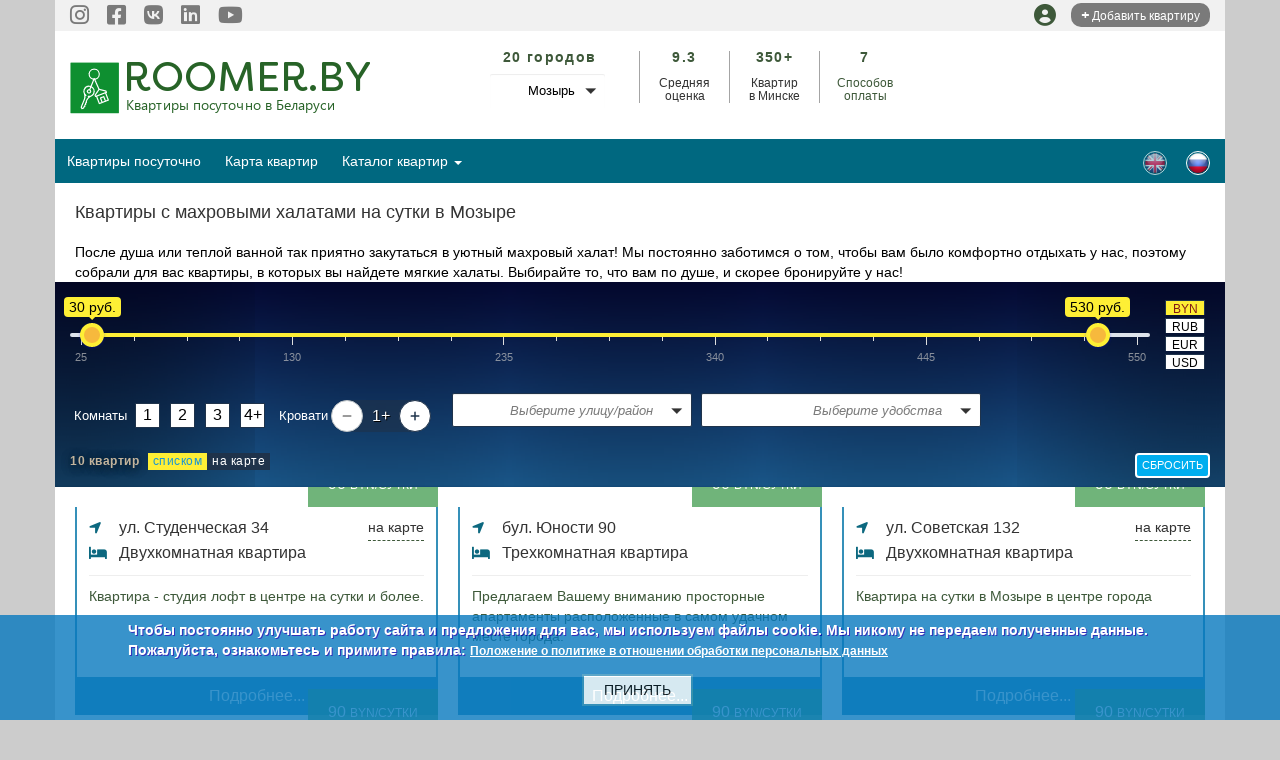

--- FILE ---
content_type: text/html; charset=utf-8
request_url: https://mozyr.roomer.by/comfort/mahrovye-halaty
body_size: 17423
content:
<!DOCTYPE html PUBLIC "-//W3C//DTD XHTML+RDFa 1.0//EN"
        "//www.w3.org/MarkUp/DTD/xhtml-rdfa-1.dtd">
<html xmlns="//www.w3.org/1999/xhtml" xml:lang="ru" version="XHTML+RDFa 1.0" dir="ltr" prefix="content: http://purl.org/rss/1.0/modules/content/ dc: http://purl.org/dc/terms/ foaf: http://xmlns.com/foaf/0.1/ rdfs: http://www.w3.org/2000/01/rdf-schema# sioc: http://rdfs.org/sioc/ns# sioct: http://rdfs.org/sioc/types# skos: http://www.w3.org/2004/02/skos/core# xsd: http://www.w3.org/2001/XMLSchema#">

<head>
    <link rel="profile" href="http://www.w3.org/1999/xhtml/vocab"/>
    <meta name="viewport" content="width=device-width, initial-scale=1.0">
    <meta name="yandex-verification" content="467211f530f97d56"/>
  <!--[if IE]><![endif]-->
<link rel="dns-prefetch" href="//cdn.jsdelivr.net" />
<link rel="preconnect" href="//cdn.jsdelivr.net" />
<link rel="dns-prefetch" href="//roomer.by" />
<link rel="preconnect" href="//roomer.by" />
<link rel="dns-prefetch" href="//ajax.googleapis.com" />
<link rel="preconnect" href="//ajax.googleapis.com" />
<link rel="dns-prefetch" href="//code.jquery.com" />
<link rel="preconnect" href="//code.jquery.com" />
<link rel="dns-prefetch" href="//api-maps.yandex.ru" />
<link rel="preconnect" href="//api-maps.yandex.ru" />
<link rel="dns-prefetch" href="//www.googletagmanager.com" />
<link rel="preconnect" href="//www.googletagmanager.com" />
<meta http-equiv="Content-Type" content="text/html; charset=utf-8" />
<link rel="shortcut icon" href="https://mozyr.roomer.by/sites/all/themes/boratheme/favicon.ico" type="image/vnd.microsoft.icon" />
<meta name="description" content="Вы можете снять квартиру на сутки с махровыми халатами в Мозыре, обратившись по телефонам, которые видите напротив каждой из квартир. Чтобы рассмотреть более подробно каждый из вариантов, следует перейти на конкретную квартиру..." />
<meta name="keywords" content="снять квартиру махровый халат Мозыре" />
<link rel="canonical" href="https://mozyr.roomer.by/comfort/mahrovye-halaty" />
<link rel="shortlink" href="https://mozyr.roomer.by/taxonomy/term/173" />
<meta property="og:site_name" content="Mozyr" />
<meta property="og:type" content="article" />
<meta property="og:url" content="https://mozyr.roomer.by/comfort/mahrovye-halaty" />
<meta property="og:title" content="Махровые халаты" />
<meta property="og:description" content="После душа или теплой ванной так приятно закутаться в уютный махровый халат! Мы постоянно заботимся о том, чтобы вам было комфортно отдыхать у нас, поэтому собрали для вас квартиры, в которых вы найдете мягкие халаты. Выбирайте то, что вам по душе, и скорее бронируйте у нас!" />
<meta name="twitter:card" content="summary" />
<meta name="twitter:url" content="https://mozyr.roomer.by/comfort/mahrovye-halaty" />
<meta name="twitter:title" content="Махровые халаты" />
<meta name="twitter:description" content="После душа или теплой ванной так приятно закутаться в уютный махровый халат! Мы постоянно заботимся о том, чтобы вам было комфортно отдыхать у нас, поэтому собрали для вас квартиры, в которых вы" />

<!-- Facebook Pixel Code -->
<script type='text/javascript'>
!function(f,b,e,v,n,t,s){if(f.fbq)return;n=f.fbq=function(){n.callMethod?
n.callMethod.apply(n,arguments):n.queue.push(arguments)};if(!f._fbq)f._fbq=n;
n.push=n;n.loaded=!0;n.version='2.0';n.queue=[];t=b.createElement(e);t.async=!0;
t.src=v;s=b.getElementsByTagName(e)[0];s.parentNode.insertBefore(t,s)}(window,
document,'script','https://connect.facebook.net/en_US/fbevents.js');
</script>
<!-- End Facebook Pixel Code -->
<script type='text/javascript'>
  fbq('init', '2178932419112316', [], {
    "agent": "pldrupal-7-7.103"
});
</script><script type='text/javascript'>
  fbq('track', 'PageView', []);
</script>
<!-- Facebook Pixel Code -->
<noscript>
<img height="1" width="1" style="display:none" alt="fbpx"
src="https://www.facebook.com/tr?id=2178932419112316&ev=PageView&noscript=1" />
</noscript>
<!-- End Facebook Pixel Code -->
    <title>Снять квартиру с махровыми халатами на сутки в Мозыре на сайте Roomer.by</title>
  <script src="//ajax.googleapis.com/ajax/libs/jquery/2.2.4/jquery.min.js"></script>
<script>
<!--//--><![CDATA[//><!--
window.jQuery || document.write("<script src='/sites/all/modules/jquery_update/replace/jquery/2.2/jquery.min.js'>\x3C/script>")
//--><!]]>
</script>
<script>
<!--//--><![CDATA[//><!--
jQuery.migrateMute=true;jQuery.migrateTrace=false;
//--><!]]>
</script>
<script src="//code.jquery.com/jquery-migrate-1.4.1.min.js"></script>
<script>
<!--//--><![CDATA[//><!--
window.jQuery && window.jQuery.migrateWarnings || document.write("<script src='/sites/all/modules/jquery_update/replace/jquery-migrate/1.4.1/jquery-migrate.min.js'>\x3C/script>")
//--><!]]>
</script>
<script src="/sites/default/files/advagg_js/js__efPyaa_4yFILeLlcCB2Jun19maYBOfz6I6EsZjZdimQ__CQrRvz5wH0mSS5PRUh4ly53uyZyTT0qBKx456T77iQk__z4C2OOYx5Am0cZKqNtlALvxG3TPdzwmtx6zH2MnEoag.js"></script>
<script src="https://code.jquery.com/ui/1.13.2/jquery-ui.min.js"></script>
<script src="/sites/default/files/advagg_js/js__5TKJNUneFHoptk3AUuBqn2iXaslo8hildYe79VTSw74__xn0EXJGAOTc4ayt3zGitdUntpsOIk-t_eCPMw0clk6E__z4C2OOYx5Am0cZKqNtlALvxG3TPdzwmtx6zH2MnEoag.js"></script>
<script src="//api-maps.yandex.ru/2.1/?lang=ru&amp;coordorder=longlat&amp;apikey=f64c57cd-a36d-49f1-a570-48259345881e"></script>
<script src="/sites/default/files/advagg_js/js__UST-scTRgm9gHxz0epp6dRStG_cTNsxLMhy2oOjgGII__yVUU13-KZkRkluPM9CefatU-FC5TQORJIk3sffdFowk__z4C2OOYx5Am0cZKqNtlALvxG3TPdzwmtx6zH2MnEoag.js"></script>
<script src="/sites/default/files/advagg_js/js__bjFXpF7ye8e4faLoAn786O6Bdj4StABlJl9J2vcgxi0__E599CFtzb_cyCRWrfX71sQrxU-ey5p9OH2dPzJ-auHI__z4C2OOYx5Am0cZKqNtlALvxG3TPdzwmtx6zH2MnEoag.js"></script>
<script src="/sites/default/files/advagg_js/js__7f2DAS3ehxOvKJD6N8b1S2KUkC7M0Ih6B7eOmG8on5s__VBamOQ0Pnc5sx8t-M23oezxEFVUyuF9LpqSoiicw5mI__z4C2OOYx5Am0cZKqNtlALvxG3TPdzwmtx6zH2MnEoag.js"></script>
<script async="async" src="https://www.googletagmanager.com/gtag/js?id=G-3ZN6JP2M2Z"></script>
<script>
<!--//--><![CDATA[//><!--
window.dataLayer = window.dataLayer || [];function gtag(){dataLayer.push(arguments)};gtag("js", new Date());gtag("set", "developer_id.dMDhkMT", true);gtag("config", "G-3ZN6JP2M2Z", {"groups":"default","cookie_domain":".roomer.by","anonymize_ip":true,"page_path":location.pathname + location.search + location.hash,"link_attribution":true});
//--><!]]>
</script>
<script src="/sites/default/files/advagg_js/js__dXQJAcNQ_0pSAWRT5-Lgy91sAK0t3B_ZAKGfh0_vF5E__amsZAmfQT-TSL3YYhNZljdzIXD8q0W9z8x1bIocbxdg__z4C2OOYx5Am0cZKqNtlALvxG3TPdzwmtx6zH2MnEoag.js"></script>
<script>
<!--//--><![CDATA[//><!--
jQuery.extend(Drupal.settings,{"basePath":"\/","pathPrefix":"","setHasJsCookie":0,"ajaxPageState":{"theme":"boratheme","theme_token":"JiDXT4AF8qh89Q5V1r4W-88nL3wEJOIcykzEhDnJ124","jquery_version":"2.2","jquery_version_token":"nByTN0sTIQTbnhWImeKSy5PJqdKxMAFmXJM3DZQKNy4","css":{"modules\/system\/system.base.css":1,"misc\/ui\/jquery.ui.core.css":1,"misc\/ui\/jquery.ui.theme.css":1,"sites\/all\/modules\/geofield_ymap\/geofield_ymap.css":1,"misc\/ui\/jquery.ui.menu.css":1,"misc\/ui\/jquery.ui.autocomplete.css":1,"modules\/field\/theme\/field.css":1,"modules\/node\/node.css":1,"sites\/all\/modules\/_custom\/roomer_search\/sumoselect\/sumoselect.css":1,"sites\/all\/modules\/views\/css\/views.css":1,"sites\/all\/modules\/back_to_top\/css\/back_to_top.css":1,"sites\/all\/modules\/ckeditor\/css\/ckeditor.css":1,"sites\/all\/modules\/ctools\/css\/ctools.css":1,"https:\/\/cdn.jsdelivr.net\/npm\/pretty-checkbox@3.0\/dist\/pretty-checkbox.min.css":1,"sites\/all\/modules\/_custom\/roomer_search\/css\/ion.rangeSlider.min.css":1,"sites\/all\/themes\/boratheme\/css\/roomer.filter.css":1,"sites\/all\/modules\/eu_cookie_compliance\/css\/eu_cookie_compliance.bare.css":1,"sites\/all\/modules\/responsive_menus\/styles\/meanMenu\/meanmenu.min.css":1,"modules\/locale\/locale.css":1,"sites\/all\/modules\/yandex_metrics\/css\/yandex_metrics.css":1,"sites\/all\/modules\/webform\/css\/webform.css":1,"sites\/all\/libraries\/fontawesome\/css\/fontawesome.css":1,"sites\/all\/libraries\/fontawesome\/css\/solid.css":1,"sites\/all\/libraries\/fontawesome\/css\/regular.css":1,"sites\/all\/libraries\/fontawesome\/css\/brands.css":1,"sites\/all\/themes\/boratheme\/css\/style.css":1,"sites\/all\/themes\/boratheme\/css\/jquery.fileuploader.min.css":1,"sites\/all\/themes\/boratheme\/css\/fixes.css":1,"sites\/all\/themes\/boratheme\/css\/select2.css":1,"sites\/all\/themes\/boratheme\/css\/media.css":1,"sites\/all\/themes\/boratheme\/css\/modal.css":1,"sites\/all\/themes\/boratheme\/css\/eu_cookie_compliance.css":1,"sites\/all\/themes\/boratheme\/css\/print.css":1},"js":{"sites\/all\/modules\/eu_cookie_compliance\/js\/eu_cookie_compliance.min.js":1,"sites\/all\/themes\/bootstrap\/js\/bootstrap.js":1,"\/\/ajax.googleapis.com\/ajax\/libs\/jquery\/2.2.4\/jquery.min.js":1,"\/\/code.jquery.com\/jquery-migrate-1.4.1.min.js":1,"misc\/jquery-extend-3.4.0.js":1,"misc\/jquery-html-prefilter-3.5.0-backport.js":1,"misc\/jquery.once.js":1,"misc\/drupal.js":1,"sites\/all\/modules\/jquery_update\/js\/jquery_browser.js":1,"https:\/\/code.jquery.com\/ui\/1.13.2\/jquery-ui.min.js":1,"sites\/all\/modules\/eu_cookie_compliance\/js\/jquery.cookie-1.4.1.min.js":1,"sites\/all\/modules\/jquery_update\/replace\/jquery.form\/4\/jquery.form.min.js":1,"\/\/api-maps.yandex.ru\/2.1\/?lang=ru\u0026coordorder=longlat\u0026apikey=f64c57cd-a36d-49f1-a570-48259345881e":1,"sites\/all\/modules\/geofield_ymap\/js\/geofield_ymap.js":1,"misc\/ui\/jquery.ui.position-1.13.0-backport.js":1,"misc\/form-single-submit.js":1,"misc\/ajax.js":1,"sites\/all\/modules\/jquery_update\/js\/jquery_update.js":1,"sites\/all\/modules\/_custom\/roomer_sms\/sms.js":1,"sites\/all\/modules\/_custom\/roomer_search\/sumoselect\/jquery.sumoselect.min.js":1,"sites\/all\/modules\/back_to_top\/js\/back_to_top.js":1,"public:\/\/languages\/ru_Mg3A3IZA9sRbU0l3HkfMJQoAACQ1gwrd1AYBXouyx3M.js":1,"sites\/all\/modules\/better_exposed_filters\/better_exposed_filters.js":1,"sites\/all\/modules\/ctools\/js\/auto-submit.js":1,"sites\/all\/modules\/_custom\/roomer_search\/js\/ion.rangeSlider.min.js":1,"sites\/all\/modules\/_custom\/roomer_search\/js\/roomer.filter.js":1,"sites\/all\/modules\/responsive_menus\/styles\/meanMenu\/jquery.meanmenu.min.js":1,"sites\/all\/modules\/responsive_menus\/styles\/meanMenu\/responsive_menus_mean_menu.js":1,"sites\/all\/modules\/google_analytics\/googleanalytics.js":1,"https:\/\/www.googletagmanager.com\/gtag\/js?id=G-3ZN6JP2M2Z":1,"sites\/all\/themes\/bootstrap\/js\/misc\/_progress.js":1,"sites\/all\/modules\/webform\/js\/webform.js":1,"sites\/all\/themes\/boratheme\/bootstrap\/js\/dropdown.js":1,"sites\/all\/themes\/boratheme\/bootstrap\/js\/modal.js":1,"sites\/all\/themes\/boratheme\/js\/jquery.mask.min.js":1,"sites\/all\/themes\/boratheme\/js\/roomer.js":1,"sites\/all\/themes\/bootstrap\/js\/misc\/ajax.js":1}},"better_exposed_filters":{"datepicker":false,"slider":false,"settings":[],"autosubmit":false,"views":{"filter":{"displays":{"page":{"filters":{"price-min":{"required":false},"price-max":{"required":false},"beds":{"required":false},"metro":{"required":false},"street":{"required":false},"comfort":{"required":false},"field_category_tid":{"required":false}}}}}}},"roomer_search":{"currency":{"byn":1,"rub":0.035,"eur":"3.3","usd":"3.2"},"active_domain":211},"urlIsAjaxTrusted":{"https:\/\/mozyr.roomer.by\/frontpage":true,"\/system\/ajax":true,"https:\/\/mozyr.roomer.by\/comfort\/mahrovye-halaty":true},"eu_cookie_compliance":{"cookie_policy_version":"1.0.0","popup_enabled":1,"popup_agreed_enabled":0,"popup_hide_agreed":0,"popup_clicking_confirmation":1,"popup_scrolling_confirmation":0,"popup_html_info":"\u003Cdiv class=\u0022eu-cookie-compliance-banner eu-cookie-compliance-banner-info eu-cookie-compliance-banner--default\u0022\u003E\n  \u003Cdiv class=\u0022popup-content info\u0022\u003E\n        \u003Cdiv id=\u0022popup-text\u0022\u003E\n      \u003Ch2\u003E\u0427\u0442\u043e\u0431\u044b \u043f\u043e\u0441\u0442\u043e\u044f\u043d\u043d\u043e \u0443\u043b\u0443\u0447\u0448\u0430\u0442\u044c \u0440\u0430\u0431\u043e\u0442\u0443 \u0441\u0430\u0439\u0442\u0430 \u0438 \u043f\u0440\u0435\u0434\u043b\u043e\u0436\u0435\u043d\u0438\u044f \u0434\u043b\u044f \u0432\u0430\u0441, \u043c\u044b \u0438\u0441\u043f\u043e\u043b\u044c\u0437\u0443\u0435\u043c \u0444\u0430\u0439\u043b\u044b cookie. \u041c\u044b \u043d\u0438\u043a\u043e\u043c\u0443 \u043d\u0435 \u043f\u0435\u0440\u0435\u0434\u0430\u0435\u043c \u043f\u043e\u043b\u0443\u0447\u0435\u043d\u043d\u044b\u0435 \u0434\u0430\u043d\u043d\u044b\u0435. \u041f\u043e\u0436\u0430\u043b\u0443\u0439\u0441\u0442\u0430, \u043e\u0437\u043d\u0430\u043a\u043e\u043c\u044c\u0442\u0435\u0441\u044c \u0438 \u043f\u0440\u0438\u043c\u0438\u0442\u0435 \u043f\u0440\u0430\u0432\u0438\u043b\u0430:\u003C\/h2\u003E              \u003Cbutton type=\u0022button\u0022 class=\u0022find-more-button eu-cookie-compliance-more-button\u0022\u003E\u041f\u043e\u043b\u043e\u0436\u0435\u043d\u0438\u0435 \u043e \u043f\u043e\u043b\u0438\u0442\u0438\u043a\u0435 \u0432 \u043e\u0442\u043d\u043e\u0448\u0435\u043d\u0438\u0438 \u043e\u0431\u0440\u0430\u0431\u043e\u0442\u043a\u0438 \u043f\u0435\u0440\u0441\u043e\u043d\u0430\u043b\u044c\u043d\u044b\u0445 \u0434\u0430\u043d\u043d\u044b\u0445\u003C\/button\u003E\n          \u003C\/div\u003E\n    \n    \u003Cdiv id=\u0022popup-buttons\u0022 class=\u0022\u0022\u003E\n            \u003Cbutton type=\u0022button\u0022 class=\u0022agree-button eu-cookie-compliance-default-button\u0022\u003E\u041f\u0420\u0418\u041d\u042f\u0422\u042c\u003C\/button\u003E\n          \u003C\/div\u003E\n  \u003C\/div\u003E\n\u003C\/div\u003E","use_mobile_message":1,"mobile_popup_html_info":"\u003Cdiv class=\u0022eu-cookie-compliance-banner eu-cookie-compliance-banner-info eu-cookie-compliance-banner--default\u0022\u003E\n  \u003Cdiv class=\u0022popup-content info\u0022\u003E\n        \u003Cdiv id=\u0022popup-text\u0022\u003E\n      \u003Ch2\u003E\u0427\u0442\u043e\u0431\u044b \u043f\u043e\u0441\u0442\u043e\u044f\u043d\u043d\u043e \u0443\u043b\u0443\u0447\u0448\u0430\u0442\u044c \u0440\u0430\u0431\u043e\u0442\u0443 \u0441\u0430\u0439\u0442\u0430 \u0438 \u043f\u0440\u0435\u0434\u043b\u043e\u0436\u0435\u043d\u0438\u044f \u0434\u043b\u044f \u0432\u0430\u0441, \u043c\u044b \u0438\u0441\u043f\u043e\u043b\u044c\u0437\u0443\u0435\u043c \u0444\u0430\u0439\u043b\u044b cookie. \u041c\u044b \u043d\u0438\u043a\u043e\u043c\u0443 \u043d\u0435 \u043f\u0435\u0440\u0435\u0434\u0430\u0435\u043c \u043f\u043e\u043b\u0443\u0447\u0435\u043d\u043d\u044b\u0435 \u0434\u0430\u043d\u043d\u044b\u0435. \u041f\u043e\u0436\u0430\u043b\u0443\u0439\u0441\u0442\u0430, \u043e\u0437\u043d\u0430\u043a\u043e\u043c\u044c\u0442\u0435\u0441\u044c \u0438 \u043f\u0440\u0438\u043c\u0438\u0442\u0435 \u043f\u0440\u0430\u0432\u0438\u043b\u0430:\u003C\/h2\u003E              \u003Cbutton type=\u0022button\u0022 class=\u0022find-more-button eu-cookie-compliance-more-button\u0022\u003E\u041f\u043e\u043b\u043e\u0436\u0435\u043d\u0438\u0435 \u043e \u043f\u043e\u043b\u0438\u0442\u0438\u043a\u0435 \u0432 \u043e\u0442\u043d\u043e\u0448\u0435\u043d\u0438\u0438 \u043e\u0431\u0440\u0430\u0431\u043e\u0442\u043a\u0438 \u043f\u0435\u0440\u0441\u043e\u043d\u0430\u043b\u044c\u043d\u044b\u0445 \u0434\u0430\u043d\u043d\u044b\u0445\u003C\/button\u003E\n          \u003C\/div\u003E\n    \n    \u003Cdiv id=\u0022popup-buttons\u0022 class=\u0022\u0022\u003E\n            \u003Cbutton type=\u0022button\u0022 class=\u0022agree-button eu-cookie-compliance-default-button\u0022\u003E\u041f\u0420\u0418\u041d\u042f\u0422\u042c\u003C\/button\u003E\n          \u003C\/div\u003E\n  \u003C\/div\u003E\n\u003C\/div\u003E\n","mobile_breakpoint":"768","popup_html_agreed":"\u003Cdiv\u003E\n  \u003Cdiv class=\u0022popup-content agreed\u0022\u003E\n    \u003Cdiv id=\u0022popup-text\u0022\u003E\n      \u003Ch2\u003EThank you for accepting cookies\u003C\/h2\u003E\u003Cp\u003EYou can now hide this message or find out more about cookies.\u003C\/p\u003E    \u003C\/div\u003E\n    \u003Cdiv id=\u0022popup-buttons\u0022\u003E\n      \u003Cbutton type=\u0022button\u0022 class=\u0022hide-popup-button eu-cookie-compliance-hide-button\u0022\u003EHide\u003C\/button\u003E\n              \u003Cbutton type=\u0022button\u0022 class=\u0022find-more-button eu-cookie-compliance-more-button-thank-you\u0022 \u003EMore info\u003C\/button\u003E\n          \u003C\/div\u003E\n  \u003C\/div\u003E\n\u003C\/div\u003E","popup_use_bare_css":1,"popup_height":"auto","popup_width":0,"popup_delay":1000,"popup_link":"\/agreement","popup_link_new_window":1,"popup_position":null,"fixed_top_position":1,"popup_language":"ru","store_consent":false,"better_support_for_screen_readers":0,"reload_page":0,"domain":"","domain_all_sites":0,"popup_eu_only_js":0,"cookie_lifetime":"100","cookie_session":false,"disagree_do_not_show_popup":0,"method":"default","allowed_cookies":"","withdraw_markup":"\u003Cbutton type=\u0022button\u0022 class=\u0022eu-cookie-withdraw-tab\u0022\u003EPrivacy settings\u003C\/button\u003E\n\u003Cdiv class=\u0022eu-cookie-withdraw-banner\u0022\u003E\n  \u003Cdiv class=\u0022popup-content info\u0022\u003E\n    \u003Cdiv id=\u0022popup-text\u0022\u003E\n      \u003Ch2\u003EWe use cookies on this site to enhance your user experience\u003C\/h2\u003E\u003Cp\u003EYou have given your consent for us to set cookies.\u003C\/p\u003E    \u003C\/div\u003E\n    \u003Cdiv id=\u0022popup-buttons\u0022\u003E\n      \u003Cbutton type=\u0022button\u0022 class=\u0022eu-cookie-withdraw-button\u0022\u003EWithdraw consent\u003C\/button\u003E\n    \u003C\/div\u003E\n  \u003C\/div\u003E\n\u003C\/div\u003E\n","withdraw_enabled":false,"withdraw_button_on_info_popup":0,"cookie_categories":[],"cookie_categories_details":[],"enable_save_preferences_button":1,"cookie_name":"","cookie_value_disagreed":"0","cookie_value_agreed_show_thank_you":"1","cookie_value_agreed":"2","containing_element":"body","automatic_cookies_removal":1,"close_button_action":"close_banner"},"back_to_top":{"back_to_top_button_trigger":"100","back_to_top_button_text":"Back to top","#attached":{"library":[["system","ui"]]}},"geofieldYmap":{"modulePath":"\/sites\/all\/modules\/geofield_ymap","presetsPath":"","objectPreset":"","apiKey":"f64c57cd-a36d-49f1-a570-48259345881e"},"responsive_menus":[{"selectors":"#mobile_menu","container":".navbar-header-mobile","trigger_txt":"","close_txt":"X","close_size":"18px","position":"right","media_size":"768","show_children":"1","expand_children":"1","expand_txt":"+","contract_txt":"-","remove_attrs":"1","responsive_menus_style":"mean_menu"}],"googleanalytics":{"account":["G-3ZN6JP2M2Z"],"trackOutbound":1,"trackMailto":1,"trackColorbox":1,"trackDomainMode":1,"trackUrlFragments":1},"ajax":{"edit-submit":{"callback":"webform_ajax_callback","wrapper":"webform-ajax-wrapper-1824","progress":{"message":"","type":"throbber"},"event":"click","url":"\/system\/ajax","submit":{"_triggering_element_name":"op","_triggering_element_value":"\u041e\u0442\u043f\u0440\u0430\u0432\u0438\u0442\u044c"}}},"bootstrap":{"anchorsFix":"0","anchorsSmoothScrolling":"0","formHasError":1,"popoverEnabled":1,"popoverOptions":{"animation":1,"html":0,"placement":"right","selector":"","trigger":"click","triggerAutoclose":1,"title":"","content":"","delay":0,"container":"body"},"tooltipEnabled":0,"tooltipOptions":{"animation":1,"html":0,"placement":"auto left","selector":"","trigger":"hover focus","delay":0,"container":"body"}}});
//--><!]]>
</script>
      <link type="text/css" rel="stylesheet" href="/sites/default/files/advagg_css/css__uTqdVcUSjNJtY4-4msA0BjslUTsnVyCnPmEVRBXnkDY__HiKFV1UUVGkjo4BVXUWB_1_3l5bVg-8BrVURvbK1DFE__z4C2OOYx5Am0cZKqNtlALvxG3TPdzwmtx6zH2MnEoag.css" media="all" />
<link type="text/css" rel="stylesheet" href="https://cdn.jsdelivr.net/npm/pretty-checkbox@3.0/dist/pretty-checkbox.min.css" media="all" />
<link type="text/css" rel="stylesheet" href="/sites/default/files/advagg_css/css__IfKkN9ZfrumstVWJdh8g_dDXC6CEDuxWpq0Tg9HAD4A__9T8NnhQZjSO4lR6274FX80PGm5skFJgPYPHZ3QX39_w__z4C2OOYx5Am0cZKqNtlALvxG3TPdzwmtx6zH2MnEoag.css" media="all" />
    <!-- HTML5 element support for IE6-8 -->
    <!--[if lt IE 9]>
    <script src="//html5shiv.googlecode.com/svn/trunk/html5.js"></script>
    <![endif]-->

    <meta property="fb:app_id" content="966242223397117"/>
    <script type="application/ld+json">
        {
            "@context": "https://schema.org",
            "@type": "Organization",
            "name": "roomer",
            "legalName": "ИП Бродский Алексей Григорьевич",
            "url": "https://roomer.by",
            "logo": "https://roomer.by/sites/all/themes/boratheme/logo.png",
            "foundingDate": "2012",
            "founders": [
                {
                    "@type": "Person",
                    "name": "Бродский Алексей"
                }
            ],
            "address": {
                "@type": "PostalAddress",
                "streetAddress": "ул. Маяковского 16-11",
                "addressLocality": "Минск",
                "addressRegion": "Минская область",
                "postalCode": "220006",
                "addressCountry": "Беларусь"
            },
            "contactPoint": {
                "@type": "ContactPoint",
                "contactType": "customer support",
                "telephone": "+375(29)140-44-88",
                "email": "brodsky_alexei@mail.ru"
            },
            "sameAs": [
                "https://vk.com/roomerby",
                "https://facebook.com/roomerby"
            ]
        }
    </script>
    <script type="application/ld+json">
        {
            "@context": "https://schema.org",
            "@type": "WebSite",
            "url": "roomer.by",
            "name": "Румер",
            "author": {
                "@type": "Person",
                "name": "Бродский Алексей"
            },
            "description": "Квартиры на сутки в Минске",
            "publisher": "Бродский Алексей",
            "potentialAction": {
                "@type": "SearchAction",
                "target": "https://roomer.by/search.html?search={search_term}",
                "query-input": "required name=search_term"
            }
        }
    </script>
    <script type="application/ld+json">
        {
            "@context": "https://schema.org",
            "@type": "LocalBusiness",
            "address": {
                "@type": "PostalAddress",
                "addressLocality": "Минск",
                "addressRegion": "Минская область",
                "postalCode": "220071",
                "streetAddress": "ул. Маяковского 16-11"
            },
            "description": "Квартиры на сутки в Минске",
            "name": "roomer.by",
            "url": "https://roomer.by",
            "logo": "https://roomer.by/sites/all/themes/boratheme/logo.png",
            "image": "https://roomer.by/sites/all/themes/boratheme/logo.png",
            "email": "brodsky_alexei@mail.ru",
            "priceRange": "BYN",
            "telephone": "+375(29)140-44-88",
            "openingHours": "Mo,Tu,We,Th,Fr 09:00-19:00",
            "geo": {
                "@type": "GeoCoordinates",
                "latitude": "53.880608",
                "longitude": "27.567481"
            },
            "sameAs": [
                "https://vk.com/roomerby",
                "https://facebook.com/roomerby"
            ]
        }
    </script>
</head>
<body class="html not-front not-logged-in no-sidebars page-taxonomy page-taxonomy-term page-taxonomy-term- page-taxonomy-term-173 domain-mozyr i18n-ru">

<div class="navbar-header-mobile">
    <div class="lang_switcher"><ul class="language-switcher-locale-url"><li class="en first"><a href="/en/comfort/mahrovye-halaty" class="language-link" xml:lang="en" title="Terry bathrobes">en</a></li>
<li class="ru last active"><a href="/comfort/mahrovye-halaty" class="language-link active" xml:lang="ru" title="Махровые халаты">ru</a></li>
</ul></div>
    <div class="slogan__title">
        <a href="/" title="Главная" id="logo">
            <object type="image/svg+xml"
                    data="/sites/all/themes/boratheme/images/roomer.ru.svg"
                    id="svg_logo">
                <img src="/sites/all/themes/boratheme/images/roomer.ru.png">
            </object>
        </a>
    </div>
</div>
<header id="navbar" class="navbar container navbar-default">
    <div class="container header-info">
    <div class="header__left"><a href="https://instagram.com/roomer.by" alt="instagram" target="_blank"><i
                class="fab fa-instagram"></i></a>
        <a href="https://www.facebook.com/roomer.by/" alt="facebook" target="_blank"><i
                class="fab fa-facebook-square"></i></a>
        <a href="//vk.com/roomer_by" alt="vk" target="_blank"><i class="fab fa-vk"></i></a>
        <a href="//linkedin.com/in/roomerby" alt="linkedin" target="_blank"><i class="fab fa-linkedin"></i></a>
        <a href="//youtube.com/channel/UCOl0xIN9svFZrp64Yo9JUAw" alt="youtube" target="_blank"><i
                class="fab fa-youtube"></i></a>
    </div>
            <div class="header__button">
            <a href="/node/add/catalog"><i>+</i> Добавить квартиру</a>
        </div>
        <div class="header__user">
            <a href="/user/" alt="Имя" title="Имя"><i class="fas fa-user-circle"></i></a>
        </div>
    </div>    <div class="container">
        <div class="navbar-header">
            <div class="row">
                <div class="col-xs-12 col-sm-4 col-md-4">
                    <a href="/" title="Главная" id="logo">
                        <object type="image/svg+xml"
                                data="/sites/all/themes/boratheme/images/roomer.ru.svg"
                                id="svg_logo">
                            <img src="/sites/all/themes/boratheme/images/roomer.ru.png">
                        </object>
                    </a>
                </div>
                <div class="col-xs-12 col-sm-8 col-md-8">
                    <div class="info__list">
                      <ul>
    <li>
        <div><strong>20 городов</strong></div>
        <select name="domain" class="form-control form-select" size="1">
                          <option value="baranovichi.roomer.by" >
                  Барановичи                </option>
                                      <option value="bobruisk.roomer.by" >
                  Бобруйск                </option>
                                      <option value="borisov.roomer.by" >
                  Борисов                </option>
                                      <option value="brest.roomer.by" >
                  Брест                </option>
                                      <option value="vitebsk.roomer.by" >
                  Витебск                </option>
                                      <option value="gomel.roomer.by" >
                  Гомель                </option>
                                      <option value="grodno.roomer.by" >
                  Гродно                </option>
                                      <option value="zhlobin.roomer.by" >
                  Жлобин                </option>
                                      <option value="lida.roomer.by" >
                  Лида                </option>
                                      <option value="roomer.by" >
                  Минск                </option>
                                      <option value="mogilev.roomer.by" >
                  Могилёв                </option>
                                      <option value="mozyr.roomer.by" selected>
                  Мозырь                </option>
                                      <option value="molodechno.roomer.by" >
                  Молодечно                </option>
                                      <option value="novopolock.roomer.by" >
                  Новополоцк                </option>
                                      <option value="orsha.roomer.by" >
                  Орша                </option>
                                      <option value="pinsk.roomer.by" >
                  Пинск                </option>
                                      <option value="polock.roomer.by" >
                  Полоцк                </option>
                                      <option value="rechica.roomer.by" >
                  Речица                </option>
                                      <option value="svetlogorsk.roomer.by" >
                  Светлогорск                </option>
                                      <option value="soligorsk.roomer.by" >
                  Солигорск                </option>
                              </select>
        <div class="hide">
                          <a href="//baranovichi.roomer.by">Барановичи</a>
                                      <a href="//bobruisk.roomer.by">Бобруйск</a>
                                      <a href="//borisov.roomer.by">Борисов</a>
                                      <a href="//brest.roomer.by">Брест</a>
                                      <a href="//vitebsk.roomer.by">Витебск</a>
                                      <a href="//gomel.roomer.by">Гомель</a>
                                      <a href="//grodno.roomer.by">Гродно</a>
                                      <a href="//zhlobin.roomer.by">Жлобин</a>
                                      <a href="//lida.roomer.by">Лида</a>
                                      <a href="//roomer.by">Минск</a>
                                      <a href="//mogilev.roomer.by">Могилёв</a>
                                      <a href="//mozyr.roomer.by">Мозырь</a>
                                      <a href="//molodechno.roomer.by">Молодечно</a>
                                      <a href="//novopolock.roomer.by">Новополоцк</a>
                                      <a href="//orsha.roomer.by">Орша</a>
                                      <a href="//pinsk.roomer.by">Пинск</a>
                                      <a href="//polock.roomer.by">Полоцк</a>
                                      <a href="//rechica.roomer.by">Речица</a>
                                      <a href="//svetlogorsk.roomer.by">Светлогорск</a>
                                      <a href="//soligorsk.roomer.by">Солигорск</a>
                              </div>
    </li>
    <li><strong>9.3</strong><br/>
        Средняя<br/>
        оценка
    </li>
    <li><strong>350+</strong><br/>
        Квартир<br/>
        в Минске
    </li>
    <li><strong>7</strong><br/>
        <a href="#" title="Наличные, Карта, Безнал, ЕРИП, PayPal, ЮMoney, Биткоин">Cпособов<br/>
        оплаты</a>
    </li>
</ul>
<!--
<div class="call_link"><a class="call bb_popup metrics" href="#webform-client-form-1760" data-target="#FindByParameters" data-toggle="modal"
                              data-goal="apartment selection">
            <b>Подобрать квартиру по параметрам</b></a>
</div>
!-->                    </div>
                </div>
            </div>
        </div>
                <div class="collapse navbar-collapse" aria-expanded="true">
              <nav role="navigation">
                                  <ul class="menu nav navbar-nav"><li class="first leaf"><a href="/" title="">Квартиры посуточно</a></li>
<li class="leaf"><a href="/map">Карта квартир</a></li>
<li class="last expanded dropdown"><a href="/na-sutki" title="" class="dropdown-toggle" data-toggle="dropdown">Каталог квартир <span class="caret"></span></a><ul class="dropdown-menu"><li class="first leaf"><a href="/na-noch">На ночь</a></li>
<li class="leaf"><a href="/na-chasy">На часы</a></li>
<li class="leaf"><a href="/na-sutki">На сутки</a></li>
<li class="leaf"><a href="/premium">Премиум</a></li>
<li class="leaf"><a href="/1r_apartment">Однокомнатная квартира</a></li>
<li class="leaf"><a href="/3r_apartment">Трехкомнатная квартира</a></li>
<li class="leaf"><a href="/kvartiry/chetyrehkomnatnaya-kvartira">Четырехкомнатная квартира</a></li>
<li class="last leaf"><a href="/2r_apartment">Двухкомнатная квартира</a></li>
</ul></li>
<li><ul class="language-switcher-locale-url"><li class="en first"><a href="/en/comfort/mahrovye-halaty" class="language-link" xml:lang="en" title="Terry bathrobes"><img class="language-icon img-responsive" typeof="foaf:Image" loading="lazy" src="https://mozyr.roomer.by/sites/all/modules/languageicons/flags/en.png" width="24" height="24" alt="English" title="English" /></a></li>
<li class="ru last active"><a href="/comfort/mahrovye-halaty" class="language-link active" xml:lang="ru" title="Махровые халаты"><img class="language-icon img-responsive" typeof="foaf:Image" loading="lazy" src="https://mozyr.roomer.by/sites/all/modules/languageicons/flags/ru.png" width="24" height="24" alt="Русский" title="Русский" /></a></li>
</ul></li></ul>                              </nav>
          </div>
                      <div id="mobile_menu">
            <ul class="menu nav"><li class="first leaf"><a href="/review" title="Отзывы">Отзывы</a></li>
<li class="leaf"><a href="/about-roomer" title="О компании">О компании</a></li>
<li class="leaf"><a href="/contacts" title="Контакты">Контакты</a></li>
<li class="leaf"><a href="/map" title="Карта квартир">Карта квартир</a></li>
<li class="leaf"><a href="/node/add/catalog" title="Добавить квартиру">Добавить квартиру</a></li>
<li class="leaf"><a href="/winwinwin" title="">Сотрудничество</a></li>
<li class="last leaf"><a href="/user" title="">Войти</a></li>
</ul>          </div>
          </div>
</header>
<div class="main-container container">
    <header role="banner" id="page-header">
          </header> <!-- /#page-header -->
    <div class="row">
              <section class="col-sm-12">
                                <a id="main-content"></a>
                                  <h1 class="page-header">Квартиры с махровыми халатами на сутки в Мозыре</h1>
                              <p>После душа или теплой ванной так приятно закутаться в уютный махровый халат! Мы постоянно заботимся о том, чтобы вам было комфортно отдыхать у нас, поэтому собрали для вас квартиры, в которых вы найдете мягкие халаты. Выбирайте то, что вам по душе, и скорее бронируйте у нас!</p>
                                                                                                <div class="region region-content">
    <div class="view view-filter view-id-filter view-display-id-page view-dom-id-a92e16528fec1554f4cc7a62f6439c14">
      
        <div class="view-filters">
        <form class="ctools-auto-submit-full-form" action="https://mozyr.roomer.by/frontpage" method="get" id="views-exposed-form-filter-page" accept-charset="UTF-8"><div><div class="views-exposed-form">
    <div class="views-exposed-widgets clearfix">
        <div class="cost_container">
          <input type="hidden" name="price-min" value="30" />
          <input type="hidden" name="price-max" value="530" />
          <div id="edit-currency" class="form-radios"><div class="form-item form-item-currency form-type-radio radio"> <label class="control-label" for="edit-currency-byn"><input type="radio" id="edit-currency-byn" name="currency" value="byn" checked="checked" class="form-radio" />BYN</label>
</div><div class="form-item form-item-currency form-type-radio radio"> <label class="control-label" for="edit-currency-rub"><input type="radio" id="edit-currency-rub" name="currency" value="rub" class="form-radio" />RUB</label>
</div><div class="form-item form-item-currency form-type-radio radio"> <label class="control-label" for="edit-currency-eur"><input type="radio" id="edit-currency-eur" name="currency" value="eur" class="form-radio" />EUR</label>
</div><div class="form-item form-item-currency form-type-radio radio"> <label class="control-label" for="edit-currency-usd"><input type="radio" id="edit-currency-usd" name="currency" value="usd" class="form-radio" />USD</label>
</div></div>          <input id="cost_range">
        </div>
        <div class="rooms_container">
            <div class="rooms">
                <label>Комнаты</label>
              <div class="form-item form-item-field-category-tid form-type-checkboxes form-group"><div id="edit-field-category-tid" class="form-checkboxes"><div class="form-item form-item-field-category-tid-1 form-type-checkbox checkbox"> <label class="control-label" for="edit-field-category-tid-1"><input type="checkbox" id="edit-field-category-tid-1" name="field_category_tid[1]" value="1" class="form-checkbox" />1</label>
</div><div class="form-item form-item-field-category-tid-2 form-type-checkbox checkbox"> <label class="control-label" for="edit-field-category-tid-2"><input type="checkbox" id="edit-field-category-tid-2" name="field_category_tid[2]" value="2" class="form-checkbox" />2</label>
</div><div class="form-item form-item-field-category-tid-3 form-type-checkbox checkbox"> <label class="control-label" for="edit-field-category-tid-3"><input type="checkbox" id="edit-field-category-tid-3" name="field_category_tid[3]" value="3" class="form-checkbox" />3</label>
</div><div class="form-item form-item-field-category-tid-4 form-type-checkbox checkbox"> <label class="control-label" for="edit-field-category-tid-4"><input type="checkbox" id="edit-field-category-tid-4" name="field_category_tid[4]" value="4" class="form-checkbox" />4+</label>
</div></div><div class="help-block"><a href="/1r_apartment" title="Однокомнатная квартира">Однокомнатная квартира</a><a href="/2r_apartment" title="Двухкомнатная квартира">Двухкомнатная квартира</a><a href="/3r_apartment" title="Трехкомнатная квартира">Трехкомнатная квартира</a><a href="/kvartiry/chetyrehkomnatnaya-kvartira" title="Четырехкомнатная квартира">Четырехкомнатная квартира</a></div></div>            </div>
            <div class="beds"><label>Кровати</label>
              <input type="hidden" name="beds" value="1" />
                <div>
                    <div class="beds_minus">
                        <button type="button" id="bedsminus"
                                aria-busy="false">
                    <span class="span_minus">
                        <svg viewBox="0 0 24 24" role="img"
                             aria-label="subtract" focusable="false"
                             style="height: 1em;width: 1em;display: block;fill: currentcolor;"><rect
                                    height="2" rx="1" width="12" x="6"
                                    y="11"></rect></svg>
                    </span>
                        </button>
                    </div>
                    <div class="beds_count">1+</div>
                    <div class="beds_plus">
                        <button type="button" id="bedsplus" aria-busy="false">
                    <span class="span_plus">
                        <svg viewBox="0 0 24 24" role="img" aria-label="add" focusable="false"
                             style="height: 1em; width: 1em; display: block; fill: currentcolor;">
                            <rect height="2" rx="1" width="12" x="6" y="11"></rect><rect height="12" rx="1" width="2" x="11" y="6"></rect></svg>
                    </span></button>
                    </div>
                </div>
            </div>
            <div class="form-group" "><div class="mobile_domain_select form-item">
                    <select name="domain" class="form-control form-select" size="1">
                                                        <option value="baranovichi.roomer.by" >
                                    Барановичи                                </option>
                                                                                    <option value="bobruisk.roomer.by" >
                                    Бобруйск                                </option>
                                                                                    <option value="borisov.roomer.by" >
                                    Борисов                                </option>
                                                                                    <option value="brest.roomer.by" >
                                    Брест                                </option>
                                                                                    <option value="vitebsk.roomer.by" >
                                    Витебск                                </option>
                                                                                    <option value="gomel.roomer.by" >
                                    Гомель                                </option>
                                                                                    <option value="grodno.roomer.by" >
                                    Гродно                                </option>
                                                                                    <option value="zhlobin.roomer.by" >
                                    Жлобин                                </option>
                                                                                    <option value="lida.roomer.by" >
                                    Лида                                </option>
                                                                                    <option value="roomer.by" >
                                    Минск                                </option>
                                                                                    <option value="mogilev.roomer.by" >
                                    Могилёв                                </option>
                                                                                    <option value="mozyr.roomer.by" selected>
                                    Мозырь                                </option>
                                                                                    <option value="molodechno.roomer.by" >
                                    Молодечно                                </option>
                                                                                    <option value="novopolock.roomer.by" >
                                    Новополоцк                                </option>
                                                                                    <option value="orsha.roomer.by" >
                                    Орша                                </option>
                                                                                    <option value="pinsk.roomer.by" >
                                    Пинск                                </option>
                                                                                    <option value="polock.roomer.by" >
                                    Полоцк                                </option>
                                                                                    <option value="rechica.roomer.by" >
                                    Речица                                </option>
                                                                                    <option value="svetlogorsk.roomer.by" >
                                    Светлогорск                                </option>
                                                                                    <option value="soligorsk.roomer.by" >
                                    Солигорск                                </option>
                                                                        </select>
                </div></div>
                <div class="form-item form-item-street form-type-select form-group"><select multiple="multiple" name="street[]" class="form-control form-select" id="edit-street" size="9"><option value="1413">3-ий микрорайон</option><option value="1341">4-ый микрорайон</option><option value="1266">5-й микрорайон</option><option value="1443">Молодежный микрорайон</option><option value="1268">Октябрьский</option><option value="1262">Центр</option><option value="1264">бул. Дружбы</option><option value="1261">бул. Юности</option><option value="1269">пер. Коллективный</option><option value="1444">ул. Гагарина</option><option value="1414">ул. Интернациональная</option><option value="1267">ул. Котловца</option><option value="1342">ул. Малинина</option><option value="1270">ул. Пролетарская</option><option value="1263">ул. Рыжкова</option><option value="1445">ул. Советская</option><option value="1271">ул. Студенческая</option><option value="1265">ул. Якуба Коласа</option></select><div class="help-block"><a href="/street/3-iy-mikrorayon-0" title="3-ий микрорайон">3-ий микрорайон</a><a href="/street/ul-internacionalnaya-5" title="ул. Интернациональная">ул. Интернациональная</a><a href="/street/4-yy-mikrorayon" title="4-ый микрорайон">4-ый микрорайон</a><a href="/street/ul-malinina" title="ул. Малинина">ул. Малинина</a><a href="/street/5-y-mikrorayon-1" title="5-й микрорайон">5-й микрорайон</a><a href="/street/ul-kotlovca" title="ул. Котловца">ул. Котловца</a><a href="/street/ul-sovetskaya-8" title="ул. Советская">ул. Советская</a><a href="/street/molodezhnyy-mikrorayon-0" title="Молодежный микрорайон">Молодежный микрорайон</a><a href="/street/ul-gagarina-6" title="ул. Гагарина">ул. Гагарина</a><a href="/street/oktyabrskiy" title="Октябрьский">Октябрьский</a><a href="/street/kollektivnyy" title="пер. Коллективный">пер. Коллективный</a><a href="/street/centr-13" title="Центр">Центр</a><a href="/street/bul-druzhby" title="бул. Дружбы">бул. Дружбы</a><a href="/street/bul-yunosti" title="бул. Юности">бул. Юности</a><a href="/street/ul-proletarskaya-0" title="ул. Пролетарская">ул. Пролетарская</a><a href="/street/ul-studencheskaya-0" title="ул. Студенческая">ул. Студенческая</a><a href="/street/ul-yakuba-kolasa-0" title="ул. Якуба Коласа">ул. Якуба Коласа</a><a href="/street/ul-ryzhkova" title="ул. Рыжкова">ул. Рыжкова</a></div></div>        <div class="form-item form-item-comfort form-type-select form-group"><select multiple="multiple" name="comfort[]" class="form-control form-select" id="edit-comfort" size="5"><optgroup label="Гостиничный сервис"></optgroup><optgroup label="Описание квартиры"></optgroup><optgroup label="Описание дома"></optgroup><optgroup label="Способы оплаты"></optgroup><optgroup label="Условия заселения"></optgroup></select><div class="help-block"><a href="/comfort/zavtrak" title="Завтрак***">Завтрак***</a><a href="/comfort/konserzh-servis" title="Консьерж-сервис***">Консьерж-сервис***</a><a href="/comfort/zubnye-shchetki-s-pastoy" title="Зубные щетки с пастой">Зубные щетки с пастой</a><a href="/comfort/sredstva-gigieny-v-upakovke" title="Средства гигиены в упаковке">Средства гигиены в упаковке</a><a href="/comfort/mahrovye-tapochki" title="Махровые тапочки">Махровые тапочки</a><a href="/comfort/mahrovye-halaty" title="Махровые халаты">Махровые халаты</a><a href="/comfort/transfer" title="Трансфер***">Трансфер***</a><a href="/comfort/promezhutochnye-uborki" title="Промежуточные уборки***">Промежуточные уборки***</a><a href="/comfort/internet-wi-fi" title="Интернет Wi-Fi">Интернет Wi-Fi</a><a href="/comfort/vodonagrevatel" title="Водонагреватель">Водонагреватель</a><a href="/comfort/kondicioner" title="Кондиционер">Кондиционер</a><a href="/comfort/kvartira-studiya" title="Квартира-студия">Квартира-студия</a><a href="/comfort/vannaya" title="Ванная">Ванная</a><a href="/comfort/vanna-na-2-persony" title="Ванна на 2 персоны">Ванна на 2 персоны</a><a href="/comfort/dushevaya-kabina" title="Душевая кабина">Душевая кабина</a><a href="/comfort/dzhakuzi" title="Джакузи">Джакузи</a><a href="/comfort/sauna" title="Сауна">Сауна</a><a href="/comfort/ortopedicheskiy-matras" title="Ортопедический матрас">Ортопедический матрас</a><a href="/comfort/pol-s-podogrevom" title="Пол с подогревом">Пол с подогревом</a><a href="/comfort/posuda" title="Посуда">Посуда</a><a href="/comfort/holodilnik" title="Холодильник">Холодильник</a><a href="/comfort/elektrochaynik" title="Электрочайник">Электрочайник</a><a href="/comfort/mikrovolnovaya-pech" title="Микроволновая печь">Микроволновая печь</a><a href="/comfort/stiralnaya-mashina" title="Стиральная машина">Стиральная машина</a><a href="/comfort/posudomoechnaya-mashina" title="Посудомоечная машина">Посудомоечная машина</a><a href="/comfort/utyug-i-gladilnaya-doska" title="Утюг и гладильная доска">Утюг и гладильная доска</a><a href="/comfort/fen" title="Фен">Фен</a><a href="/comfort/videonablyudenie" title="Видеонаблюдение">Видеонаблюдение</a><a href="/comfort/novostroyka" title="Новостройка">Новостройка</a><a href="/comfort/ogorozhennaya-territoriya" title="Огороженная территория">Огороженная территория</a><a href="/comfort/parkovka-besplatnaya" title="Парковка бесплатная">Парковка бесплатная</a><a href="/comfort/parkovka-pod-shlagbaumom" title="Парковка под шлагбаумом">Парковка под шлагбаумом</a><a href="/comfort/lift" title="Лифт">Лифт</a><a href="/comfort/nalichnye" title="Наличные">Наличные</a><a href="/comfort/beznalichnyy-raschet" title="Безналичный расчет">Безналичный расчет</a><a href="/comfort/bankovskaya-karta" title="Банковская карта">Банковская карта</a><a href="/comfort/erip" title="ЕРИП">ЕРИП</a><a href="/comfort/otchetnye-dokumenty" title="Отчетные документы">Отчетные документы</a><a href="/comfort/kurenie-tolko-na-balkone" title="Курение только на балконе">Курение только на балконе</a><a href="/comfort/s-zhivotnymi-razresheno" title="С животными разрешено">С животными разрешено</a></div></div>        </div>
        <div class="views-exposed-widget views-submit-button">
          <button class="ctools-use-ajax ctools-auto-submit-click js-hide btn btn-info form-submit" type="submit" id="edit-submit-filter" name="" value="Применить">Применить</button>
<input type="hidden" name="view_mode" value="page" />
        </div>
        <div class="views-exposed-widget views-reset-button">
          <button type="submit" id="edit-reset" name="op" value="Сбросить" class="btn btn-default form-submit">Сбросить</button>
        </div>
    </div>
</div>
</div></form>          <div class="views_count"><label>10&nbsp;квартир </label>
              <a href="#" data-value="page" class="view-mode">списком</a><a href="#" class="view-mode" data-value="map">на карте</a></div>
      </div>
  
  
        <div class="view-content">
        	
    <div class="views-row views-row-1">
		<div class="col-md-4 vapart">
    <div class="vapart-image">
        <div class="img-responsive">
            <div class="field field-name-field-image field-type-image field-label-hidden"><div class="field-items"><div class="field-item even"><a href="/kvartira-studiya-loft" target="_blank"><img typeof="foaf:Image" class="img-responsive" loading="lazy" src="https://mozyr.roomer.by/sites/default/files/styles/800600/public/mozyr/centr/izobrazhenie_viber_2024-04-17_18-57-56-383.jpg?itok=AOMl3ZLX" width="800" height="600" alt="" /></a></div></div></div>        </div>
        <div class="vapart-cost">
            <span>90                                <i> byn/СУТКИ</i></span>
                    </div>
    </div>
    <div class="vapart-info">
        <div class="vapart-addres">
                        <i class="fas fa-location-arrow"></i>
                <span>
				          <a href="/street/ul-studencheskaya-0" target="_blank">ул. Студенческая</a> 34
                        <a href="#" class="vapart-addres-map" data-toggle="modal" data-target="#map_modal" data-address="ул. Студенческая" data-geo="29.259770771164,52.049193025706" data-title="Квартира студия лофт"  data-path="/kvartira-studiya-loft">на карте</a>			</span>
                    </div>
        <div class="vapart-type">
            <i class="fas fa-bed"></i>
                            <span><a href="/2r_apartment" target="_blank">Двухкомнатная квартира</a></span>
                    </div>
                <div class="vapart-anons">
                            <hr>
                	<a href="/kvartira-studiya-loft" target="_blank">Квартира - студия лофт в центре на сутки и более.</a>                    </div>
    </div>
    <div class="vapart-morelink" data-content="4715">
        <span><a href="/kvartira-studiya-loft" target="_blank">Подробнее...</a></span>
    </div>
</div>    </div>
	
    <div class="views-row views-row-2">
		<div class="col-md-4 vapart">
    <div class="vapart-image">
        <div class="img-responsive">
            <div class="field field-name-field-image field-type-image field-label-hidden"><div class="field-items"><div class="field-item even"><a href="/kvartira-na-sutki-v-mozyre-3" target="_blank"><img typeof="foaf:Image" class="img-responsive" loading="lazy" src="https://mozyr.roomer.by/sites/default/files/styles/800600/public/mozyr/centr/photo_2024-03-07_09-28-59.jpg?itok=4Wv7la_m" width="800" height="600" alt="" /></a></div></div></div>        </div>
        <div class="vapart-cost">
            <span>90                                <i> byn/СУТКИ</i></span>
                    </div>
    </div>
    <div class="vapart-info">
        <div class="vapart-addres">
                        <i class="fas fa-location-arrow"></i>
                <span>
				          <a href="/street/bul-yunosti" target="_blank">бул. Юности</a> 90
                        			</span>
                    </div>
        <div class="vapart-type">
            <i class="fas fa-bed"></i>
                            <span><a href="/3r_apartment" target="_blank">Трехкомнатная квартира</a></span>
                    </div>
                <div class="vapart-anons">
                            <hr>
                	<a href="/kvartira-na-sutki-v-mozyre-3" target="_blank">Предлагаем Вашему вниманию просторные апартаменты расположенные в самом удачном месте города.</a>                    </div>
    </div>
    <div class="vapart-morelink" data-content="4902">
        <span><a href="/kvartira-na-sutki-v-mozyre-3" target="_blank">Подробнее...</a></span>
    </div>
</div>    </div>
	
    <div class="views-row views-row-3">
		<div class="col-md-4 vapart">
    <div class="vapart-image">
        <div class="img-responsive">
            <div class="field field-name-field-image field-type-image field-label-hidden"><div class="field-items"><div class="field-item even"><a href="/kvartira-na-sutki-v-mozyr" target="_blank"><img typeof="foaf:Image" class="img-responsive" loading="lazy" src="https://mozyr.roomer.by/sites/default/files/styles/800600/public/mozyr/centr/photo_2022-10-13_19-28-47.jpg?itok=p-0c21UI" width="800" height="600" alt="" /></a></div></div></div>        </div>
        <div class="vapart-cost">
            <span>90                                <i> byn/СУТКИ</i></span>
                    </div>
    </div>
    <div class="vapart-info">
        <div class="vapart-addres">
                        <i class="fas fa-location-arrow"></i>
                <span>
				          <a href="/street/ul-sovetskaya-8" target="_blank">ул. Советская</a> 132
                        <a href="#" class="vapart-addres-map" data-toggle="modal" data-target="#map_modal" data-address="ул. Советская" data-geo="29.264733584656,52.049667698515" data-title="квартира на сутки в Мозырь"  data-path="/kvartira-na-sutki-v-mozyr">на карте</a>			</span>
                    </div>
        <div class="vapart-type">
            <i class="fas fa-bed"></i>
                            <span><a href="/2r_apartment" target="_blank">Двухкомнатная квартира</a></span>
                    </div>
                <div class="vapart-anons">
                            <hr>
                	<a href="/kvartira-na-sutki-v-mozyr" target="_blank">Квартира на сутки в Мозыре в центре города</a>                    </div>
    </div>
    <div class="vapart-morelink" data-content="3899">
        <span><a href="/kvartira-na-sutki-v-mozyr" target="_blank">Подробнее...</a></span>
    </div>
</div>    </div>
	
    <div class="views-row views-row-4">
		<div class="col-md-4 vapart">
    <div class="vapart-image">
        <div class="img-responsive">
            <div class="field field-name-field-image field-type-image field-label-hidden"><div class="field-items"><div class="field-item even"><a href="/kvartira-na-sutki-v-mozyre" target="_blank"><img typeof="foaf:Image" class="img-responsive" loading="lazy" src="https://mozyr.roomer.by/sites/default/files/styles/800600/public/mozyr/5-y_mikrorayon/photo_2023-03-01_18-30-26.jpg?itok=GkhLemLw" width="800" height="600" alt="" /></a></div></div></div>        </div>
        <div class="vapart-cost">
            <span>90                                <i> byn/СУТКИ</i></span>
                    </div>
    </div>
    <div class="vapart-info">
        <div class="vapart-addres">
                        <i class="fas fa-location-arrow"></i>
                <span>
				          <a href="/street/bul-yunosti" target="_blank">бул. Юности</a> 44A
                        <a href="#" class="vapart-addres-map" data-toggle="modal" data-target="#map_modal" data-address="бул. Юности" data-geo="29.205334644180,52.029062633156" data-title="Квартира на сутки в Мозыре"  data-path="/kvartira-na-sutki-v-mozyre">на карте</a>			</span>
                    </div>
        <div class="vapart-type">
            <i class="fas fa-bed"></i>
                            <span><a href="/1r_apartment" target="_blank">Однокомнатная квартира</a></span>
                    </div>
                <div class="vapart-anons">
                            <hr>
                	<a href="/kvartira-na-sutki-v-mozyre" target="_blank">Квартира на сутки в Мозыре на Бульваре Юности</a>                    </div>
    </div>
    <div class="vapart-morelink" data-content="3901">
        <span><a href="/kvartira-na-sutki-v-mozyre" target="_blank">Подробнее...</a></span>
    </div>
</div>    </div>
	
    <div class="views-row views-row-5">
		<div class="col-md-4 vapart">
    <div class="vapart-image">
        <div class="img-responsive">
            <div class="field field-name-field-image field-type-image field-label-hidden"><div class="field-items"><div class="field-item even"><a href="/kvartira-na-sutki-v-mozyre-0" target="_blank"><img typeof="foaf:Image" class="img-responsive" loading="lazy" src="https://mozyr.roomer.by/sites/default/files/styles/800600/public/mozyr/centr/photo_2025-08-26_16-22-36.jpg?itok=vlt24Y9N" width="800" height="600" alt="" /></a></div></div></div>        </div>
        <div class="vapart-cost">
            <span>90                                <i> byn/СУТКИ</i></span>
                    </div>
    </div>
    <div class="vapart-info">
        <div class="vapart-addres">
                        <i class="fas fa-location-arrow"></i>
                <span>
				          <a href="/street/ul-sovetskaya-8" target="_blank">ул. Советская</a> 132
                        <a href="#" class="vapart-addres-map" data-toggle="modal" data-target="#map_modal" data-address="ул. Советская" data-geo="29.259110653442,52.049989526171" data-title="Квартира на сутки в Мозыре"  data-path="/kvartira-na-sutki-v-mozyre-0">на карте</a>			</span>
                    </div>
        <div class="vapart-type">
            <i class="fas fa-bed"></i>
                            <span><a href="/2r_apartment" target="_blank">Двухкомнатная квартира</a></span>
                    </div>
                <div class="vapart-anons">
                            <hr>
                	<a href="/kvartira-na-sutki-v-mozyre-0" target="_blank">Предлагаем Вашему вниманию просторные апартаменты расположенные в самом удачном месте города.</a>                    </div>
    </div>
    <div class="vapart-morelink" data-content="4906">
        <span><a href="/kvartira-na-sutki-v-mozyre-0" target="_blank">Подробнее...</a></span>
    </div>
</div>    </div>
	
    <div class="views-row views-row-6">
		<div class="col-md-4 vapart">
    <div class="vapart-image">
        <div class="img-responsive">
            <div class="field field-name-field-image field-type-image field-label-hidden"><div class="field-items"><div class="field-item even"><a href="/kvartira-na-sutki-17" target="_blank"><img typeof="foaf:Image" class="img-responsive" loading="lazy" src="https://mozyr.roomer.by/sites/default/files/styles/800600/public/mozyr/5-y_mikrorayon/izobrazhenie_viber_2025-09-08_15-15-23-052.jpg?itok=gBStgFVk" width="800" height="600" alt="" /></a></div></div></div>        </div>
        <div class="vapart-cost">
            <span>90                                <i> byn/СУТКИ</i></span>
                    </div>
    </div>
    <div class="vapart-info">
        <div class="vapart-addres">
                        <i class="fas fa-location-arrow"></i>
                <span>
				          <a href="/street/ul-sovetskaya-8" target="_blank">ул. Советская</a> 128
                        <a href="#" class="vapart-addres-map" data-toggle="modal" data-target="#map_modal" data-address="ул. Советская" data-geo="29.263371898148,52.050544153421" data-title="Квартира на сутки"  data-path="/kvartira-na-sutki-17">на карте</a>			</span>
                    </div>
        <div class="vapart-type">
            <i class="fas fa-bed"></i>
                            <span><a href="/3r_apartment" target="_blank">Трехкомнатная квартира</a></span>
                    </div>
                <div class="vapart-anons">
                            <hr>
                	<a href="/kvartira-na-sutki-17" target="_blank">Квартира на сутки в центре</a>                    </div>
    </div>
    <div class="vapart-morelink" data-content="4870">
        <span><a href="/kvartira-na-sutki-17" target="_blank">Подробнее...</a></span>
    </div>
</div>    </div>
	
    <div class="views-row views-row-7">
		<div class="col-md-4 vapart">
    <div class="vapart-image">
        <div class="img-responsive">
            <div class="field field-name-field-image field-type-image field-label-hidden"><div class="field-items"><div class="field-item even"><a href="/apartamenty-na-malinina" target="_blank"><img typeof="foaf:Image" class="img-responsive" loading="lazy" src="https://mozyr.roomer.by/sites/default/files/styles/800600/public/img-5e8b5749b5c3872bf92841a6386c9e3e-v.jpg?itok=nE2zvzyf" width="800" height="600" alt="" /></a></div></div></div>        </div>
        <div class="vapart-cost">
            <span>90                                <i> byn/СУТКИ</i></span>
                    </div>
    </div>
    <div class="vapart-info">
        <div class="vapart-addres">
                        <i class="fas fa-location-arrow"></i>
                <span>
				          <a href="/street/ul-malinina" target="_blank">ул. Малинина</a> 17
                        <a href="#" class="vapart-addres-map" data-toggle="modal" data-target="#map_modal" data-address="ул. Малинина" data-geo="29.199951559525,52.036852681535" data-title="Апартаменты на Малинина."  data-path="/apartamenty-na-malinina">на карте</a>			</span>
                    </div>
        <div class="vapart-type">
            <i class="fas fa-bed"></i>
                            <span><a href="/2r_apartment" target="_blank">Двухкомнатная квартира</a></span>
                    </div>
                <div class="vapart-anons">
                            <hr>
                	<a href="/apartamenty-na-malinina" target="_blank">Апартаменты на Малинина.</a>                    </div>
    </div>
    <div class="vapart-morelink" data-content="2063">
        <span><a href="/apartamenty-na-malinina" target="_blank">Подробнее...</a></span>
    </div>
</div>    </div>
	
    <div class="views-row views-row-8">
		<div class="col-md-4 vapart">
    <div class="vapart-image">
        <div class="img-responsive">
            <div class="field field-name-field-image field-type-image field-label-hidden"><div class="field-items"><div class="field-item even"><a href="/zhile-na-chasy-sutki-i-bolee-v-gorode-mozyre" target="_blank"><img typeof="foaf:Image" class="img-responsive" loading="lazy" src="https://mozyr.roomer.by/sites/default/files/styles/800600/public/mozyr/centr/pm-im1saho1nsgvszw5q3m-92nfhypgv.jpg?itok=kPFDEQHK" width="800" height="600" alt="" /></a></div></div></div>        </div>
        <div class="vapart-cost">
            <span>90                                <i> byn/СУТКИ</i></span>
                    </div>
    </div>
    <div class="vapart-info">
        <div class="vapart-addres">
                        <i class="fas fa-location-arrow"></i>
                <span>
				          <a href="/street/bul-yunosti" target="_blank">бул. Юности</a> 66
                        <a href="#" class="vapart-addres-map" data-toggle="modal" data-target="#map_modal" data-address="бул. Юности" data-geo="29.202689474869,52.032293417397" data-title="Жилье на часы, сутки и более в городе Мозыре"  data-path="/zhile-na-chasy-sutki-i-bolee-v-gorode-mozyre">на карте</a>			</span>
                    </div>
        <div class="vapart-type">
            <i class="fas fa-bed"></i>
                            <span><a href="/2r_apartment" target="_blank">Двухкомнатная квартира</a></span>
                    </div>
                <div class="vapart-anons">
                            <hr>
                	<a href="/zhile-na-chasy-sutki-i-bolee-v-gorode-mozyre" target="_blank">Чистое бельё с прачечной, новая бытовая техника, бесплатный скоростной Wi-Fi, уборка 1 раз в 7 дней, все отчётные докуме</a>                    </div>
    </div>
    <div class="vapart-morelink" data-content="2911">
        <span><a href="/zhile-na-chasy-sutki-i-bolee-v-gorode-mozyre" target="_blank">Подробнее...</a></span>
    </div>
</div>    </div>
	
    <div class="views-row views-row-9">
		<div class="col-md-4 vapart">
    <div class="vapart-image">
        <div class="img-responsive">
            <div class="field field-name-field-image field-type-image field-label-hidden"><div class="field-items"><div class="field-item even"><a href="/kvartira-na-sutki-mozyre" target="_blank"><img typeof="foaf:Image" class="img-responsive" loading="lazy" src="https://mozyr.roomer.by/sites/default/files/styles/800600/public/mozyr/centr/photo_2024-03-30_14-58-07.jpg?itok=hjFzKuKS" width="800" height="600" alt="" /></a></div></div></div>        </div>
        <div class="vapart-cost">
            <span>90                                <i> byn/СУТКИ</i></span>
                    </div>
    </div>
    <div class="vapart-info">
        <div class="vapart-addres">
                        <i class="fas fa-location-arrow"></i>
                <span>
				          <a href="/street/ul-gagarina-6" target="_blank">ул. Гагарина</a> 60
                        <a href="#" class="vapart-addres-map" data-toggle="modal" data-target="#map_modal" data-address="ул. Гагарина" data-geo="29.210000457672,52.023021783277" data-title="Квартира на сутки Мозыре"  data-path="/kvartira-na-sutki-mozyre">на карте</a>			</span>
                    </div>
        <div class="vapart-type">
            <i class="fas fa-bed"></i>
                            <span><a href="/2r_apartment" target="_blank">Двухкомнатная квартира</a></span>
                    </div>
                <div class="vapart-anons">
                            <hr>
                	<a href="/kvartira-na-sutki-mozyre" target="_blank">Предлагаем Вашему вниманию просторные апартаменты расположенные в самом удачном месте города.</a>                    </div>
    </div>
    <div class="vapart-morelink" data-content="4905">
        <span><a href="/kvartira-na-sutki-mozyre" target="_blank">Подробнее...</a></span>
    </div>
</div>    </div>
	
    <div class="views-row views-row-10">
		<div class="col-md-4 vapart">
    <div class="vapart-image">
        <div class="img-responsive">
            <div class="field field-name-field-image field-type-image field-label-hidden"><div class="field-items"><div class="field-item even"><a href="/otlichnaya-nedorogaya-kvartira-na-sutki" target="_blank"><img typeof="foaf:Image" class="img-responsive" loading="lazy" src="https://mozyr.roomer.by/sites/default/files/styles/800600/public/mozyr/centr/izobrazhenie_viber_2024-07-11_12-52-56-069.jpg?itok=2JPDEmp8" width="800" height="600" alt="" /></a></div></div></div>        </div>
        <div class="vapart-cost">
            <span>90                                <i> byn/СУТКИ</i></span>
                    </div>
    </div>
    <div class="vapart-info">
        <div class="vapart-addres">
                        <i class="fas fa-location-arrow"></i>
                <span>
				          <a href="/street/bul-yunosti" target="_blank">бул. Юности</a> 23
                        <a href="#" class="vapart-addres-map" data-toggle="modal" data-target="#map_modal" data-address="бул. Юности" data-geo="29.219395890213,52.032073651506" data-title="Отличная, недорогая квартира на сутки"  data-path="/otlichnaya-nedorogaya-kvartira-na-sutki">на карте</a>			</span>
                    </div>
        <div class="vapart-type">
            <i class="fas fa-bed"></i>
                            <span><a href="/2r_apartment" target="_blank">Двухкомнатная квартира</a></span>
                    </div>
                <div class="vapart-anons">
                            <hr>
                	<a href="/otlichnaya-nedorogaya-kvartira-na-sutki" target="_blank">Индивидуальный подход к каждому клиенту. Цена формируется в зависимости от сроков проживания и количества проживающих.</a>                    </div>
    </div>
    <div class="vapart-morelink" data-content="2917">
        <span><a href="/otlichnaya-nedorogaya-kvartira-na-sutki" target="_blank">Подробнее...</a></span>
    </div>
</div>    </div>
      </div>
  
  
  
  </div>  </div>
                        <div class="region region-content"><p>Снимая жилье на сутки, вовсе необязательно жертвовать своим комфортом. Если вам хочется завернуться в мягкий и теплый халат, пока заваривается ваш чай или кофе, тогда скорее бронируйте понравившуюся вам квартиру из нашего каталога. В наших квартирах вы также найдете все необходимое для комфортного проживания и отдыха: ведь для нас ваше удовольствие является самым важным. Уже нашли понравившуюся квартиру? Тогда бронируйте ее с помощью нашей формы на сайте или связавшись с нами по номеру телефона, указанному в карточке квартиры.</p></div>
                  </section>
          </div>
</div>
    <footer class="footer text-center center-block container">
        <div class="region region-footer">
    <section id="block-block-8" class="block block-block clearfix">

      
  <script type="text/javascript" src="//yastatic.net/share/share.js" charset="utf-8"></script><div class="yashare-auto-init" data-yasharel10n="ru" data-yasharetype="small" data-yasharequickservices="vkontakte,facebook,twitter,odnoklassniki,moimir" data-yasharetheme="counter"></div>
</section>
<section id="block-block-1" class="block block-block clearfix">

      
  <div typeof="v:Review-aggregate" xmlns="http://www.w3.org/1999/xhtml" xmlns:v="http://rdf.data-vocabulary.org/#" class="outline">
<p>Рейтинг сайта roomer.by<br />
<span property="v:itemreviewed">Средняя оценка: 
<span rel="v:rating">
<span typeof="v:Rating">
<span property="v:average">9</span> из <span property="v:best">10</span></span></span> на основании отзывов наших гостей.</span></p></div><br />	  
Бронируя квартиру на сутки у нас, вы соглашаетесь с рассылкой новостей и предложений. 
Общество с ограниченной ответственностью "Апартаменты Румер"
220095, г. Минск, проспект Независимости 22, пом.2H, тел. +375 (29) 140 44 88, 
пн-пт, 9:00-18:00 УНП 192985735, св-во о гос. рег. 192985735 выдано Минским горисполкомом 20.10.2017г.
</section>
  </div>
      
      <div><br><p class="rtecenter"><strong>© 2025&nbsp;roomer.by <a href="/">Квартиры на сутки в Мозыре</a> от хозяев без посредников.    </footer>

<!-- Call Back Modal -->
<div class="modal fade" id="CallBackModal" tabindex="-1" role="dialog"
     aria-labelledby="myModalLabel">
    <div class="modal-dialog" role="document">
        <div class="modal-content">
            <div class="modal-header">
                <button type="button" class="close" data-dismiss="modal" aria-label="Close"><span
                            aria-hidden="true">&times;</span></button>
                <h4 class="modal-title text-center" id="myModalLabel">Обратный звонок</h4>
            </div>
            <div class="modal-body text-center">
              <div id="webform-ajax-wrapper-1824"><form class="webform-client-form webform-client-form-1824" data-goal="call-back" action="https://mozyr.roomer.by/comfort/mahrovye-halaty" method="post" id="webform-client-form-1824" accept-charset="UTF-8"><div><div class="form-item webform-component webform-component-textfield webform-component--name form-group form-item form-item-submitted-name form-type-textfield form-group"><input required="required" placeholder="Ваше Имя*" class="form-control form-text required" type="text" id="edit-submitted-name" name="submitted[name]" value="" size="128" maxlength="128" /> <label class="control-label element-invisible" for="edit-submitted-name">system <span class="form-required" title="Это поле обязательно для заполнения.">*</span></label>
</div><div class="form-item webform-component webform-component-textfield webform-component--telefon form-group form-item form-item-submitted-telefon form-type-textfield form-group"><input required="required" placeholder="Телефон*" class="form-control form-text required" type="text" id="edit-submitted-telefon" name="submitted[telefon]" value="" size="128" maxlength="128" /> <label class="control-label element-invisible" for="edit-submitted-telefon">system <span class="form-required" title="Это поле обязательно для заполнения.">*</span></label>
</div><div class="form-item webform-component webform-component-markup webform-component--agreement form-group form-item form-type-markup form-group">Отправляя данную форму, я соглашаюсь на обработку персональных данных согласно <a href="/agreement">Положению о политике в отношении обработки персональных данных</a>.</div><input type="hidden" name="details[sid]" />
<input type="hidden" name="details[page_num]" value="1" />
<input type="hidden" name="details[page_count]" value="1" />
<input type="hidden" name="details[finished]" value="0" />
<input type="hidden" name="form_build_id" value="form-XRB71oX91y3d0JrgkTyxdTjyGeA43h62xvKNjbI8Z50" />
<input type="hidden" name="form_id" value="webform_client_form_1824" />
<input type="hidden" name="webform_ajax_wrapper_id" value="webform-ajax-wrapper-1824" />
<div class="form-actions"><button class="webform-submit button-primary btn btn-primary form-submit" type="submit" id="edit-submit" name="op" value="Отправить">Отправить</button>
</div></div></form></div>            </div>
        </div>
    </div>
</div>
<div id="map_modal" class="modal fade" role="dialog">
    <div class="modal-dialog">
        <div class="modal-content">
            <div class="modal-header">
                <button type="button" class="close" data-dismiss="modal">
                    &times;
                </button>
                <h4 class="modal-title"></h4>
            </div>
            <div class="modal-body">
                <div id="modal_map_container"></div>
            </div>
        </div>
    </div>
</div>  <div class="region region-page-bottom">
    <div class="ym-counter"><!-- Yandex.Metrika counter -->
<script type="text/javascript" >
   (function(m,e,t,r,i,k,a){m[i]=m[i]||function(){(m[i].a=m[i].a||[]).push(arguments)};
   m[i].l=1*new Date();k=e.createElement(t),a=e.getElementsByTagName(t)[0],k.async=1,k.src=r,a.parentNode.insertBefore(k,a)})
   (window, document, "script", "https://mc.yandex.ru/metrika/tag.js", "ym");

   ym(38181395, "init", {
        clickmap:true,
        trackLinks:true,
        accurateTrackBounce:true,
        webvisor:true,
        triggerEvent:true
   });

</script>
<noscript><div><img src="https://mc.yandex.ru/watch/38181395" style="position:absolute; left:-9999px;" alt="" /></div></noscript>
<!-- /Yandex.Metrika counter --></div>  </div>
<script>
<!--//--><![CDATA[//><!--
window.eu_cookie_compliance_cookie_name = "";
//--><!]]>
</script>
<script src="/sites/default/files/advagg_js/js__7U9b5CBzIij94J2bRLLg-zaEqGetKSq5TZ87Q7jKQto__jwj3z3rA4Fm8uAnfT46exGNnij4vfjCwuo4-ASAZUpo__z4C2OOYx5Am0cZKqNtlALvxG3TPdzwmtx6zH2MnEoag.js" defer="defer"></script>
<script src="/sites/default/files/advagg_js/js__i11V-7AETPhfL9YzRpXBpECwVkYyQ_ahu2eHxES_mK0__S79mhsO6q7fWONLNt9XSEZx-JmiQeAEtuPkuVxIEjpY__z4C2OOYx5Am0cZKqNtlALvxG3TPdzwmtx6zH2MnEoag.js"></script>
<script>WebFontConfig = {google: {families: ['Poiret+One:400']}};
    (function (d) {
        var wf = d.createElement('script'), s = d.scripts[0];
        wf.src = 'https://ajax.googleapis.com/ajax/libs/webfont/1.6.26/webfont.js';
        wf.async = true;
        s.parentNode.insertBefore(wf, s);
    })(document);
</script>
</body>
</html>

--- FILE ---
content_type: application/javascript
request_url: https://mozyr.roomer.by/sites/default/files/advagg_js/js__bjFXpF7ye8e4faLoAn786O6Bdj4StABlJl9J2vcgxi0__E599CFtzb_cyCRWrfX71sQrxU-ey5p9OH2dPzJ-auHI__z4C2OOYx5Am0cZKqNtlALvxG3TPdzwmtx6zH2MnEoag.js
body_size: 6611
content:
/* Source and licensing information for the line(s) below can be found at https://roomer.by/sites/all/modules/_custom/roomer_search/sumoselect/jquery.sumoselect.min.js. */
'use strict';function _typeof(e){'@babel/helpers - typeof';return _typeof='function'==typeof Symbol&&'symbol'==typeof Symbol.iterator?function(e){return typeof e}:function(e){return e&&'function'==typeof Symbol&&e.constructor===Symbol&&e!==Symbol.prototype?'symbol':typeof e},_typeof(e)};function _slicedToArray(e,t){return _arrayWithHoles(e)||_iterableToArrayLimit(e,t)||_unsupportedIterableToArray(e,t)||_nonIterableRest()};function _nonIterableRest(){throw new TypeError('Invalid attempt to destructure non-iterable instance.\nIn order to be iterable, non-array objects must have a [Symbol.iterator]() method.')};function _unsupportedIterableToArray(e,t){if(e){if('string'==typeof e)return _arrayLikeToArray(e,t);var l=Object.prototype.toString.call(e).slice(8,-1);return'Object'===l&&e.constructor&&(l=e.constructor.name),'Map'===l||'Set'===l?Array.from(e):'Arguments'===l||/^(?:Ui|I)nt(?:8|16|32)(?:Clamped)?Array$/.test(l)?_arrayLikeToArray(e,t):void 0}};function _arrayLikeToArray(e,t){(null==t||t>e.length)&&(t=e.length);for(var l=0,n=Array(t);l<t;l++)n[l]=e[l];return n};function _iterableToArrayLimit(e,t){var l=null==e?null:'undefined'!=typeof Symbol&&e[Symbol.iterator]||e['@@iterator'];if(null!=l){var a,o,n=[],i=!0,s=!1;try{for(l=l.call(e);!(i=(a=l.next()).done)&&(n.push(a.value),!(t&&n.length===t));i=!0);}catch(r){s=!0,o=r}finally{try{i||null==l['return']||l['return']()}finally{if(s)throw o}};return n}};function _arrayWithHoles(e){if(Array.isArray(e))return e};
/*!
 * jquery.sumoselect
 * http://hemantnegi.github.io/jquery.sumoselect
 * 2016-12-12
 *
 * Copyright 2015 Hemant Negi
 * Email : hemant.frnz@gmail.com
 * Compressor http://refresh-sf.com/
 */
(function(e){'use strict';'function'==typeof define&&define.amd?define(['jquery'],e):'undefined'==typeof exports?e(jQuery):module.exports=e(require('jquery'))})(function(e){'namespace sumo';e.fn.SumoSelect=function(t){var n=function(e,t){var l=null;'function'==typeof Event?l=new Event(t,{bubbles:!0}):(l=document.createEvent('Event'),l.initEvent(t,!0,!0)),e.dispatchEvent(l)};window.NodeList&&!NodeList.prototype.forEach&&(NodeList.prototype.forEach=Array.prototype.forEach);var i={placeholder:'Select Here',csvDispCount:3,captionFormat:'{0} Selected',captionFormatAllSelected:'{0} all selected!',floatWidth:400,forceCustomRendering:!1,nativeOnDevice:['Android','BlackBerry','iPhone','iPad','iPod','Opera Mini','IEMobile','Silk'],outputAsCSV:!1,csvSepChar:',',okCancelInMulti:!1,isClickAwayOk:!1,triggerChangeCombined:!0,selectAll:!1,selectAllPartialCheck:!0,search:!1,searchText:'Search...',searchFn:function(e,t){return 0>e.toLowerCase().indexOf(t.toLowerCase())},noMatch:'No matches for "{0}"',prefix:'',locale:['OK','Cancel','Select All','Clear all'],up:!1,showTitle:!0,clearAll:!1,closeAfterClearAll:!1,max:null,renderLi:function(e){return e}},l=this.each(function(){var a=this;if(!this.sumo&&e(this).is('select')){var l=e.extend({},i,t,e(this).data());this.sumo={E:e(a),is_multi:e(a).attr('multiple'),select:'',caption:'',placeholder:'',optDiv:'',CaptionCont:'',ul:'',is_floating:!1,is_opened:!1,mob:!1,Pstate:[],lastUnselected:null,selectedCount:0,createElems:function(){var t=this,n=t.E.find('option:checked');return t.E.wrap('<div class="SumoSelect" tabindex="0" role="button" aria-expanded="false">'),n.each(function(e,t){t.selected=!0}),t.select=t.E.parent(),t.caption=e('<span>'),t.CaptionCont=e('<p class="CaptionCont SelectBox '.concat(t.E.attr('class'),'" ><label><i></i></label></p>')).attr('style',t.E.attr('style')).prepend(t.caption),t.select.append(t.CaptionCont),t.is_multi||(l.okCancelInMulti=!1),t.E.attr('disabled')&&t.select.addClass('disabled').removeAttr('tabindex'),l.outputAsCSV&&t.is_multi&&t.E.attr('name')&&(t.select.append(e('<input class="HEMANT123" type="hidden" />').attr('name',t.E.attr('name')).val(t.getSelStr())),t.E.removeAttr('name')),t.isMobile()&&!l.forceCustomRendering?void t.setNativeMobile():void(t.E.attr('name')&&t.select.addClass('sumo_'.concat(t.E.attr('name').replace(/\[\]/,''))),t.E.addClass('SumoUnder').attr('tabindex','-1'),t.optDiv=e('<div class="optWrapper '.concat(l.up?'up':'','">')),t.floatingList(),t.ul=e('<ul class="options">'),t.optDiv.append(t.ul),l.clearAll&&t.is_multi&&t.ClearAll(),l.selectAll&&t.is_multi&&!l.max&&t.SelAll(),l.search&&t.Search(),t.ul.append(t.prepItems(t.E.children())),t.is_multi&&t.multiSelelect(),t.select.append(t.optDiv),t._handleMax(),t.basicEvents(),t.selAllState())},prepItems:function(t,l){var n=[],i=this;return e(t).each(function(t,a){var o=e(a);n.push(o.is('optgroup')?e('<li class="group '.concat(a.disabled?'disabled':'','"><label></label><ul></ul></li>')).find('label').text(o.attr('label')).end().find('ul').append(i.prepItems(o.children(),a.disabled)).end():i.createLi(o,l))}),n},createLi:function(t,n){var a=this;t.attr('value')||t.attr('value',t.val());var i=e('<li class="opt"><label>'.concat(t.html(),'</label></li>'));return i.data('opt',t),t.data('li',i),a.is_multi&&i.prepend('<span><i></i></span>'),(t[0].disabled||n)&&i.addClass('disabled'),a.onOptClick(i),t[0].selected&&(i.addClass('selected'),a.selectedCount++),t.attr('class')&&i.addClass(t.attr('class')),t.attr('title')&&i.attr('title',t.attr('title')),l.renderLi(i,t)},getSelStr:function(){var t=[];return this.E.find('option:checked').each(function(){t.push(e(this).val())}),t.join(l.csvSepChar)},multiSelelect:function(){var t=this;t.optDiv.addClass('multiple'),t.okbtn=e('<p tabindex="0" class="btnOk"></p>').on('click',function(){t._okbtn(),t.hideOpts()});var a=_slicedToArray(l.locale,1);t.okbtn[0].innerText=a[0],t.cancelBtn=e('<p tabindex="0" class="btnCancel"></p>').on('click',function(){t._cnbtn(),t.hideOpts()});var i=_slicedToArray(l.locale,2);t.cancelBtn[0].innerText=i[1];var n=t.okbtn.add(t.cancelBtn);t.optDiv.append(e('<div class="MultiControls">').append(n)),n.on('keydown.sumo',function(l){var n=e(this);switch(l.which){case 32:case 13:n.trigger('click');break;case 9:if(n.hasClass('btnOk'))return;break;case 27:return t._cnbtn(),void t.hideOpts();default:};l.stopPropagation(),l.preventDefault()})},_okbtn:function(){var e=this,t=0;l.triggerChangeCombined&&(e.E.find('option:checked').length===e.Pstate.length?e.E.find('option').each(function(l,n){n.selected&&0>e.Pstate.indexOf(l)&&(t=1)}):t=1,t&&(e.callChange(),e.setText()))},_cnbtn:function(){var e=this;e.E.find('option:checked').each(function(){this.selected=!1}),e.optDiv.find('li.selected').removeClass('selected');for(var t=0;t<e.Pstate.length;t++)e.E.find('option')[e.Pstate[t]].selected=!0,e.ul.find('li.opt').eq(e.Pstate[t]).addClass('selected');e.setText(),e.selAllState()},_handleMax:function(){l.max&&(this.selectedCount>=+l.max?this.optDiv.find('li.opt').not('.hidden').each(function(t,l){e(l).hasClass('selected')||e(l).addClass('temporary-disabled disabled')}):this.optDiv.find('li.opt').not('.hidden').each(function(t,l){e(l).hasClass('temporary-disabled')&&e(l).removeClass('temporary-disabled disabled')}))},ClearAll:function(){var t=this;if(t.is_multi){t.selAll=e('<p class="reset-all"><span><i></i></span><label></label></p>');var n=_slicedToArray(l.locale,4);t.selAll.find('label')[0].innerText=n[3],t.optDiv.addClass('resetAll'),t.selAll.on('click',function(){t.selAll.removeClass('selected'),t.toggSelAll(!1,1),l.closeAfterClearAll&&t.hideOpts()}),t.optDiv.prepend(t.selAll)}},SelAll:function(){var t=this;if(t.is_multi){t.selAll=e('<p class="select-all"><span><i></i></span><label></label></p>');var n=_slicedToArray(l.locale,3);t.selAll.find('label')[0].innerText=n[2],t.optDiv.addClass('selall'),t.selAll.on('click',function(){t.selAll.toggleClass('selected'),t.toggSelAll(t.selAll.hasClass('selected'),1),t.selAllState()}),t.optDiv.prepend(t.selAll)}},Search:function(){var n=this,a=n.CaptionCont.addClass('search'),i=e('<p class="no-match">'),o=t.searchFn&&'function'==typeof t.searchFn?t.searchFn:l.searchFn;n.ftxt=e('<input type="search" class="search-txt" value="" autocomplete="off">').on('click',function(e){e.stopPropagation()}),n.ftxt[0].placeholder=l.searchText,a.append(n.ftxt),n.optDiv.children('ul').after(i),n.ftxt.on('input.sumo',function(){var t=n.optDiv.find('ul.options li.opt').each(function(t,l){var i=e(l),s=i.data('opt'),a=s[0];a.hidden=o(i.text(),n.ftxt.val(),i),i.toggleClass('hidden',a.hidden)}).not('.hidden');n.optDiv[0].querySelectorAll('li.group').forEach(function(e){e.querySelector('li:not(.hidden)')?e.classList.remove('hidden'):e.classList.add('hidden')}),i.html(l.noMatch.replace(/\{0\}/g,'<em></em>')).toggle(!t.length),i.find('em').text(n.ftxt.val()),n.selAllState()})},selAllState:function(){var t=this;if(l.selectAll&&t.is_multi){var n=0,i=0;t.optDiv.find('li.opt:not(.disabled):not(.hidden)').each(function(t,l){e(l).hasClass('selected')&&n++,i++}),n==i?t.selAll.removeClass('partial').addClass('selected'):0===n?t.selAll.removeClass('selected partial'):(l.selectAllPartialCheck&&t.selAll.addClass('partial'),t.selAll.removeClass('selected'))}},showOpts:function(){var t=this;if(!t.E.attr('disabled')){t.E.trigger('sumo:opening',t),t.is_opened=!0,t.select.addClass('open').attr('aria-expanded','true');var i=t.optDiv.find('li.opt.selected').first();if(i.length?t.optDiv.find('.options').scrollTop(i.position().top):t.optDiv.find('.options').scrollTop(0),t.E.trigger('sumo:opened',t),t.ftxt?t.ftxt.focus():t.select.focus(),e(document).on('click.sumo',function(e){if(!t.select.is(e.target)&&0===t.select.has(e.target).length){if(!t.is_opened)return;t.hideOpts(),l.okCancelInMulti&&(l.isClickAwayOk?t._okbtn():t._cnbtn())}}),t.is_floating){var n=t.optDiv.children('ul').outerHeight()+2;t.is_multi&&(n+=+t.optDiv.css('padding-bottom')),t.optDiv.css('height',n),e('body').addClass('sumoStopScroll')};t.setPstate()}},setPstate:function(){var e=this;e.is_multi&&(e.is_floating||l.okCancelInMulti)&&(e.Pstate=[],e.E.find('option').each(function(t,l){l.selected&&e.Pstate.push(t)}))},callChange:function(){this.E.get().forEach(function(e){n(e,'change'),n(e,'click')})},hideOpts:function(){var t=this;t.is_opened&&(t.E.trigger('sumo:closing',t),t.is_opened=!1,t.select.removeClass('open').attr('aria-expanded','false').find('ul li.sel').removeClass('sel'),t.E.trigger('sumo:closed',t),e(document).off('click.sumo'),e('body').removeClass('sumoStopScroll'),l.search&&(t.ftxt.val(''),t.ftxt.trigger('input.sumo')))},setOnOpen:function(){var t=this,e=t.optDiv.find('li.opt:not(.hidden)').eq(l.search?0:t.E[0].selectedIndex);e.hasClass('disabled')&&(e=e.next(':not(disabled)'),!e.length)||(t.optDiv.find('li.sel').removeClass('sel'),e.addClass('sel'),t.showOpts())},nav:function(e){var n=this,r=null,t=n.ul.find('li.opt.sel:not(.hidden)'),o=n.ul.find('li.opt:not(.disabled):not(.hidden)'),i=o.index(t);if(n.is_opened&&t.length){if(e&&0<i)r=o.eq(i-1);else if(!e&&i<o.length-1&&-1<i)r=o.eq(i+1);else return;t.removeClass('sel'),t=r.addClass('sel');var l=n.ul,s=l.scrollTop(),a=t.position().top+s;a>=s+l.height()-t.outerHeight()&&l.scrollTop(a-l.height()+t.outerHeight()),a<s&&l.scrollTop(a)}
else n.setOnOpen()},basicEvents:function(){var t=this;t.CaptionCont.on('click',function(e){t.E.trigger('click'),t.is_opened?t.hideOpts():t.showOpts(),e.stopPropagation()}),t.select.on('keydown.sumo',function(e){switch(e.which){case 38:t.nav(!0);break;case 40:t.nav(!1);break;case 65:if(t.is_multi&&!l.max&&e.ctrlKey){t.toggSelAll(!e.shiftKey,1);break}
else return;case 32:if(l.search&&t.ftxt.is(e.target))return;break;case 13:t.is_opened&&t.optDiv.find('ul li.sel').trigger('click'),l.search?t.select.focus():t.setOnOpen();break;case 9:return void(l.okCancelInMulti||t.hideOpts());case 27:return l.okCancelInMulti&&t._cnbtn(),t.hideOpts(),void(l.search&&t.select.focus());default:return};e.preventDefault()}),e(window).on('resize.sumo',function(){t.floatingList()})},onOptClick:function(t){var n=this;t.on('click',function(){var t=e(this);t.hasClass('disabled')||(n.is_multi?(t.toggleClass('selected'),t.data('opt')[0].selected=t.hasClass('selected'),!1===t.data('opt')[0].selected?(n.lastUnselected=t.data('opt')[0].textContent,n.selectedCount--):n.selectedCount++,l.max&&n._handleMax(),n.selAllState()):(t.parent().find('li.selected').removeClass('selected'),t.toggleClass('selected'),t.data('opt')[0].selected=!0,n.selectedCount=1),!(n.is_multi&&l.triggerChangeCombined&&(n.is_floating||l.okCancelInMulti))&&(n.setText(),n.callChange()),!n.is_multi&&n.hideOpts())})},setText:function(){var e=this,n=0;if(e.placeholder='',e.is_multi){var t=e.E.find(':checked').not(':disabled');n=t.length,e.placeholder=l.csvDispCount&&t.length>l.csvDispCount?t.length===e.E.find('option').length&&l.captionFormatAllSelected?l.captionFormatAllSelected.replace(/\{0\}/g,t.length):l.captionFormat.replace(/\{0\}/g,t.length):t.toArray().map(function(e){return e.innerText}).join(', ')}
else{var o=e.E.find(':checked').not(':disabled');e.placeholder=o.text(),n=o.length};var a=!1;e.placeholder||(a=!0,e.placeholder=e.E.attr('placeholder'),!e.placeholder&&(e.placeholder=e.E.find('option:disabled:checked').text())),e.select.attr('selected-count',n),e.select.attr('is-selected',n?'true':'false'),e.placeholder=e.placeholder?''.concat(l.prefix,' ').concat(e.placeholder):l.placeholder,e.caption.text(e.placeholder),l.showTitle&&e.CaptionCont.attr('title',e.placeholder);var i=e.select.find('input.HEMANT123');return i.length&&i.val(e.getSelStr()),a?e.caption.addClass('placeholder'):e.caption.removeClass('placeholder'),e.placeholder},isMobile:function(){for(var t=navigator.userAgent||navigator.vendor||window.opera,e=0;e<l.nativeOnDevice.length;e++)if(0<t.toString().toLowerCase().indexOf(l.nativeOnDevice[e].toLowerCase()))return l.nativeOnDevice[e];return!1},setNativeMobile:function(){var e=this;e.E.addClass('SelectClass'),e.mob=!0,e.E.change(function(){e.setText()})},floatingList:function(){var t=this;t.is_floating=e(window).width()<=l.floatWidth,t.optDiv.toggleClass('isFloating',t.is_floating),t.is_floating||t.optDiv.css('height',''),t.optDiv.toggleClass('okCancelInMulti',l.okCancelInMulti&&!t.is_floating)},vRange:function(e){var t=this,l=t.E.find('option');if(l.length<=e||0>e)throw new Error('index out of bounds');return t},toggSel:function(t,n){var a=this,i=null;'number'==typeof n?(a.vRange(n),i=a.E.find('option')[n]):i=a.E.find('option[value="'.concat(n,'"]'))[0]||0,!i||i.disabled||i.selected!==t&&(l.max&&!i.selected&&a.selectedCount<l.max||i.selected||!l.max&&!i.selected)&&(i.selected=t,!a.mob&&e(i).data('li').toggleClass('selected',t),a.callChange(),a.setPstate(),a.setText(),a.selAllState())},toggDis:function(e,t){var l=this.vRange(t);l.E.find('option')[t].disabled=e,e&&(l.E.find('option')[t].selected=!1),l.mob||l.optDiv.find('ul.options li.opt').eq(t).toggleClass('disabled',e).removeClass('selected'),l.setText()},toggSumo:function(e){var t=this;return t.enabled=e,t.select.toggleClass('disabled',e),e?(t.E.attr('disabled','disabled'),t.select.removeAttr('tabindex')):(t.E.removeAttr('disabled'),t.select.attr('tabindex','0')),t},toggSelAll:function(t,n){var i=this,a=e.extend(!0,{},e._data(i.E.get(0),'events'));i.E.off(),i.is_multi?t?i.E.find('option').toArray().filter(function(e){return!e.selected&&!e.disabled&&'none'!==e.style.display}).forEach(function(t){e(t).data('li').hasClass('hidden')||(t.selected=!0,e(t).data('li').toggleClass('selected',!0))}):i.E.find('option').toArray().filter(function(e){return e.selected&&!e.disabled&&'none'!==e.style.display}).forEach(function(t){e(t).data('li').hasClass('hidden')||(t.selected=!1,e(t).data('li').toggleClass('selected',!1))}):t?console.warn('You called `SelectAll` on a non-multiple select'):i.E[0].selectedIndex=-1,e.each(a,function(t,l){e.each(l,function(e,t){i.E.on(t.type,t.handler)})}),(!i.is_multi||l.okCancelInMulti)&&i.is_multi||(i.callChange(),i.setText()),n||(!i.mob&&i.selAll&&i.selAll.removeClass('partial').toggleClass('selected',!!t),i.setText(),i.setPstate())},reload:function(){var t=this.unload();return e(t).SumoSelect(l)},unload:function(){var e=this;return e.select.before(e.E),e.E.show(),e.E[0].classList.remove('SumoUnder','SelectClass'),l.outputAsCSV&&e.is_multi&&e.select.find('input.HEMANT123').length&&e.E.attr('name',e.select.find('input.HEMANT123').attr('name')),e.select.remove(),delete a.sumo,e.E.trigger('sumo:unloaded',e),a},add:function(t,l,d,s){if('undefined'==typeof t)throw new Error('No value to add');var n=this,r=n.E.find('option'),c=l,i=d;'number'==typeof l?(i=l,c=t):'undefined'==typeof l&&(c=t);var o=e('<option></option>').val(t).html(c);if(s&&'object'===_typeof(s)&&e.each(s,function(e,t){o.attr(e,t)}),r.length<i)throw new Error('index out of bounds');return'undefined'==typeof i||r.length===i?(n.E.append(o),!n.mob&&n.ul.append(n.createLi(o))):(r.eq(i).before(o),!n.mob&&n.ul.find('li.opt').eq(i).before(n.createLi(o))),a},remove:function(e){var t=this.vRange(e);t.E.find('option').eq(e).remove(),t.mob||t.optDiv.find('ul.options li.opt').eq(e).remove(),t.setText()},removeAll:function(){for(var t=this,l=t.E.find('option'),e=l.length-1;0<=e;e--)!0!==l[e].selected&&t.remove(e)},find:function(e){var n=this,l=n.E.find('option');for(var t in l)if(l[t].value===e)return+t;return-1},selectItem:function(e){this.toggSel(!0,e)},unSelectItem:function(e){this.toggSel(!1,e)},selectAll:function(){this.toggSelAll(!0)},unSelectAll:function(){this.toggSelAll(!1)},disableItem:function(e){this.toggDis(!0,e)},enableItem:function(e){this.toggDis(!1,e)},enabled:!0,enable:function(){return this.toggSumo(!1)},disable:function(){return this.toggSumo(!0)},init:function(){var e=this;return e.createElems(),e.setText(),e.E.trigger('sumo:initialized',e),e}},a.sumo.init()}});return 1===l.length?l[0]:l}});;
/* Source and licensing information for the above line(s) can be found at https://roomer.by/sites/all/modules/_custom/roomer_search/sumoselect/jquery.sumoselect.min.js. */;/*})'"*/


--- FILE ---
content_type: application/javascript
request_url: https://mozyr.roomer.by/sites/default/files/advagg_js/js__UST-scTRgm9gHxz0epp6dRStG_cTNsxLMhy2oOjgGII__yVUU13-KZkRkluPM9CefatU-FC5TQORJIk3sffdFowk__z4C2OOYx5Am0cZKqNtlALvxG3TPdzwmtx6zH2MnEoag.js
body_size: 6309
content:
/* Source and licensing information for the line(s) below can be found at https://roomer.by/sites/all/modules/geofield_ymap/js/geofield_ymap.js. */
(function(e){Drupal.behaviors.geofieldYmap={attach:function(t,a){e('div.geofield-ymap',t).once('geofield-ymap',function(){var e=this.id;if(typeof ymaps==='object'){if(!e){e=this.id=Drupal.geofieldYmap.generateMapId()};ymaps.ready(function(){Drupal.geofieldYmap.mapInit(e)})}})}};Drupal.geofieldYmap=Drupal.geofieldYmap||{data:{},defaultSettings:{center:[0,0],zoom:0},mapInit:function(t,a){var d=Drupal.geofieldYmap.getDataSettings(t);a=e.extend({},Drupal.geofieldYmap.defaultSettings,d,a);var o=Drupal.geofieldYmap.createMap(t,a),n={strokeWidth:4};if(Drupal.settings.geofieldYmap.objectPreset){n.preset=Drupal.settings.geofieldYmap.objectPreset};if(a.objectPreset){n.preset=a.objectPreset};o.geoObjects.options.set(n);if(!a.withoutObjects){if(a.objects){Drupal.geofieldYmap.addObject(o,a.objects,a.editable,a.clusterize)}
else if(a.editable){var l=e('#'+t+' ~ input[name$="[objects]"]').val();Drupal.geofieldYmap.addObject(o,l,a.editable)}};if(a.saveState&&Drupal.geofieldYmap.getMapStateFromCookie(t)){var i=Drupal.geofieldYmap.getMapStateFromCookie(t);o.setCenter(i.center);o.setZoom(i.zoom)}
else{if(a.autoCentering||!a.center||(a.center[0]==0&&a.center[1]==0)){Drupal.geofieldYmap.autoCentering(o)};if(a.autoZooming||!a.zoom){Drupal.geofieldYmap.autoZooming(o)}};if(a.editable){Drupal.geofieldYmap.addEditButtons(o,a.objectTypes);o.geoObjects.events.add('remove',Drupal.geofieldYmap.objectsChangeHandler);o.events.add('click',Drupal.geofieldYmap.mapClickHandler);if(a.selectedControl){var r=Drupal.geofieldYmap.getEditButton(o,a.selectedControl);r.events.fire('click');r.select()}};if(a.editable||a.saveState){o.events.add('boundschange',Drupal.geofieldYmap.mapBoundschangeHandler)};Drupal.geofieldYmap.tweakSearchControl(o);e('#'+t).trigger('yandexMapInit',[o]);return o},createMap:function(e,t){var o=Drupal.geofieldYmap.getMapStateFromSettings(t),a=new ymaps.Map(e,o,t.options);a.mapId=e;Drupal.geofieldYmap.data[e]={map:a,settings:t,cursor:null,drawingMode:!1};return a},getDataSettings:function(t){var n=e('#'+t),a={};var o=['center','controls','behaviors','objectTypes'];e.each(n.data(),function(t,n){var r=t.match(/map(.+)/);if(r){var i;if(r[1][0]=='-'){i=r[1].substring(1).replace(/-(.)/g,function(e,t){return t.toUpperCase()})}
else{i=r[1].substring(0,1).toLowerCase()+r[1].substring(1)};if(e.inArray(i,o)!=-1&&e.type(n)!='array'){n=(n=='<none>')?[]:n.split(',');n=e.map(n,e.trim)};a[i]=n}});return a},getMapStateFromSettings:function(t){var a={};e.each(['behaviors','bounds','center','controls','type','zoom'],function(e,o){if(o in t){a[o]=t[o]}});return a},getMapStateFromCookie:function(t){if(!e.cookie){return};var a=e.cookie('Drupal.visitor.mapsState');a=a?JSON.parse(a):{};if(!t){return a}
else if(a[t]){return a[t]};return},saveMapStateToCookie:function(t,a){if(!e.cookie){return};var o=Drupal.geofieldYmap.getMapStateFromCookie();o[t]=a;e.cookie('Drupal.visitor.mapsState',JSON.stringify(o),{path:Drupal.settings.basePath,expires:365})},addEditButtons:function(t,a){if(!a)return;var o={point:Drupal.t('Add point',{},{context:'Geometry'}),line:Drupal.t('Add line',{},{context:'Geometry'}),polygon:Drupal.t('Add polygone',{},{context:'Geometry'}),};e.each(a,function(e,a){var n=new ymaps.control.Button({data:{image:Drupal.settings.geofieldYmap.modulePath+'/images/icon-'+a+'.png',title:o[a],editButtonType:a}});n.events.add('click',Drupal.geofieldYmap.editButtonClickHandler);t.controls.add(n)})},getSelectedEditButton:function(e){var t=null;e.controls.each(function(e){if(e.data.get('editButtonType')&&e.state.get('selected')){t=e}});return t},getEditButton:function(e,t){var a;e.controls.each(function(e){if(e.data.get('editButtonType')==t){a=e}});return a},deselectControls:function(e){e.controls.each(function(e){if(e.data.get('editButtonType')){e.deselect()}});var t=e.controls.get('rulerControl');if(t){t.deselect()}},addObject:function(t,a,n,r){if(!a)return;if(e.type(a)==='string'){a=JSON.parse(a)};var o=ymaps.geoQuery(a);if(r){var i=o.search('geometry.type = "Point"'),l=o.search('geometry.type != "Point"'),d=i.clusterize({hasHint:!1,margin:15,zoomMargin:20});t.geoObjects.add(d);l.addToMap(t)}
else{o.addToMap(t)};if(n){o.addEvents(['mapchange','editorstatechange','dragend','geometrychange'],Drupal.geofieldYmap.objectsChangeHandler);o.addEvents('editorstatechange',Drupal.geofieldYmap.objectEditorStateChangeHandler);o.addEvents('dblclick',Drupal.geofieldYmap.objectsDblclickHandler);o.setOptions({draggable:!0});o.each(function(e){e.editor.startEditing()})}},addObjectByType:function(e,t,a,n,r){if(t=='point'){var o=new ymaps.Placemark(a)}
else if(t=='line'){var o=new ymaps.Polyline(a)}
else if(t=='polygon'){var o=new ymaps.Polygon(a)};Drupal.geofieldYmap.addObject(e,o,n);if(r){o.editor.startDrawing()}},getObjectsInGeoJson:function(e){var t={type:'FeatureCollection',features:[]};e.geoObjects.each(function(e){var a={type:'Feature',geometry:{type:e.geometry.getType(),coordinates:e.geometry.getCoordinates()}};t.features.push(a)});return JSON.stringify(t)},autoCentering:function(e){if(e.geoObjects.getLength()==0)return;var t=ymaps.util.bounds.getCenterAndZoom(e.geoObjects.getBounds(),e.container.getSize());e.setCenter(t.center)},autoZooming:function(e){if(e.geoObjects.getLength()==0)return;var a=e.container.getSize(),t=ymaps.util.bounds.getCenterAndZoom(e.geoObjects.getBounds(),a,ymaps.projection.wgs84Mercator,{margin:30});e.setZoom(t.zoom<=16?t.zoom:16)},generateMapId:function(t){if(!t)t=1;var a='geofield-ymap-'+t;if(e('#'+a).length>0){return Drupal.geofieldYmap.generateMapId(t+1)};return a},getTotalBounds:function(t){var a;e.each(t,function(e,t){if(!t){return};if(!a){a=t;return};if(a[0][0]>t[0][0])a[0][0]=t[0][0];if(a[0][1]>t[0][1])a[0][1]=t[0][1];if(a[1][0]<t[1][0])a[1][0]=t[1][0];if(a[1][1]<t[1][1])a[1][1]=t[1][1]});return a},tweakSearchControl:function(e){var t=e.controls.get('searchControl');if(t){t.events.add('resultshow',function(e){var a=e.get('index'),o=t.getResultsArray()[a];o.balloon.events.add('close',function(e){t.hideResult()})})}},changeCursor:function(e,t){var a=Drupal.geofieldYmap.data[e.mapId].cursor;if(!a||!a.getKey(t)){a=e.cursors.push(t)}
else{a.setKey(t)}},editButtonClickHandler:function(e){var a=e.get('target'),t=a.getMap();if(!a.state.get('selected')){Drupal.geofieldYmap.deselectControls(t);Drupal.geofieldYmap.changeCursor(t,'arrow')}
else{Drupal.geofieldYmap.changeCursor(t,'grab')}},objectEditorStateChangeHandler:function(e){var t=e.get('target'),a=t.getMap();if(a){Drupal.geofieldYmap.data[a.mapId].drawingMode=t.editor.state.get('drawing')}},objectsChangeHandler:function(t){var n=t.get('target'),a=n.getMap();if(a){var o=e('#'+a.mapId+' ~ input[name$="[objects]"]');o.val(Drupal.geofieldYmap.getObjectsInGeoJson(a))}},objectsDblclickHandler:function(e){var t=e.get('target'),a=t.getMap();a.geoObjects.remove(t);e.stopPropagation()},mapClickHandler:function(e){var a=e.get('target'),i=Drupal.geofieldYmap.data[a.mapId].settings,r=Drupal.geofieldYmap.getSelectedEditButton(a);if(r&&!Drupal.geofieldYmap.data[a.mapId].drawingMode){if(!i.multiple){a.geoObjects.removeAll()};var o=r.data.get('editButtonType'),t=e.get('coords'),n=!1;if(o=='line'){t=[t];n=!0}
else if(o=='polygon'){t=[[t]];n=!0};Drupal.geofieldYmap.addObjectByType(a,o,t,!0,n)}},mapBoundschangeHandler:function(t){var a=t.get('target');if(a){var o=Drupal.geofieldYmap.data[a.mapId].settings;if(o.editable){e('#'+a.mapId+' ~ input[name$="[center]"]').val(a.getCenter().join(','));e('#'+a.mapId+' ~ input[name$="[zoom]"]').val(a.getZoom())};if(o.saveState){Drupal.geofieldYmap.saveMapStateToCookie(a.mapId,{center:a.getCenter(),zoom:a.getZoom(),})}}}}})(jQuery);;
/* Source and licensing information for the above line(s) can be found at https://roomer.by/sites/all/modules/geofield_ymap/js/geofield_ymap.js. */;/*})'"*/
/* Source and licensing information for the line(s) below can be found at https://roomer.by/misc/ui/jquery.ui.position-1.13.0-backport.js. */
(function(n){var i=n.ui.version.split('.'),t=parseInt(i[0]),f=parseInt(i[1]);if((t>1)||(t===1&&f>=13)){return};var e=n.fn.position;n.fn.extend({'position':function(i){if(typeof i==='undefined'){return e.call(this)};var t=typeof i.of==='string'?n(document).find(i.of):n(i.of);i.of=(t[0]===undefined)?null:t;return e.call(this,i)}})})(jQuery);;
/* Source and licensing information for the above line(s) can be found at https://roomer.by/misc/ui/jquery.ui.position-1.13.0-backport.js. */;/*})'"*/
/* Source and licensing information for the line(s) below can be found at https://roomer.by/misc/form-single-submit.js. */
(function(t){Drupal.behaviors.formSingleSubmit={attach:function(){function a(a){var e=t(a.currentTarget),r=e.serialize(),i=e.attr('data-drupal-form-submit-last');if(i===r){a.preventDefault()}
else{e.attr('data-drupal-form-submit-last',r)}};t('body').once('form-single-submit').delegate('form:not([method~="GET"])','submit.singleSubmit',a)}}})(jQuery);;
/* Source and licensing information for the above line(s) can be found at https://roomer.by/misc/form-single-submit.js. */;/*})'"*/
/* Source and licensing information for the line(s) below can be found at https://roomer.by/misc/ajax.js. */
(function(e){Drupal.ajax=Drupal.ajax||{};Drupal.settings.urlIsAjaxTrusted=Drupal.settings.urlIsAjaxTrusted||{};Drupal.behaviors.AJAX={attach:function(t,s){for(var r in s.ajax){if(!e('#'+r+'.ajax-processed').length){var a=s.ajax[r];if(typeof a.selector=='undefined'){a.selector='#'+r};e(a.selector).each(function(){a.element=this;Drupal.ajax[r]=new Drupal.ajax(r,this,a)});e('#'+r).addClass('ajax-processed')}};e('.use-ajax:not(.ajax-processed)').addClass('ajax-processed').each(function(){var t={};t.progress={'type':'throbber'};if(e(this).attr('href')){t.url=e(this).attr('href');t.event='click'};var s=e(this).attr('id');Drupal.ajax[s]=new Drupal.ajax(s,this,t)});e('.use-ajax-submit:not(.ajax-processed)').addClass('ajax-processed').each(function(){var t={};t.url=e(this.form).attr('action');t.setClick=!0;t.event='click';t.progress={'type':'throbber'};var s=e(this).attr('id');Drupal.ajax[s]=new Drupal.ajax(s,this,t)})}};Drupal.ajax=function(t,s,r){var i={url:'system/ajax',event:'mousedown',keypress:!0,selector:'#'+t,effect:'none',speed:'none',method:'replaceWith',progress:{type:'throbber',message:Drupal.t('Please wait...')},submit:{'js':!0}};e.extend(this,i,r);this.element=s;this.element_settings=r;this.url=r.url.replace(/\/nojs(\/|$|\?|&|#)/g,'/ajax$1');if(Drupal.settings.urlIsAjaxTrusted[r.url]){Drupal.settings.urlIsAjaxTrusted[this.url]=!0};this.wrapper='#'+r.wrapper;if(this.element.form){this.form=e(this.element.form)};var a=this;a.options={url:Drupal.sanitizeAjaxUrl(a.url),data:a.submit,beforeSerialize:function(e,t){return a.beforeSerialize(e,t)},beforeSubmit:function(e,t,s){a.ajaxing=!0;return a.beforeSubmit(e,t,s)},beforeSend:function(e,t){a.ajaxing=!0;return a.beforeSend(e,t)},success:function(t,s,r){if(typeof t=='string'){t=e.parseJSON(t)};if(t!==null&&!Drupal.settings.urlIsAjaxTrusted[a.url]){if(r.getResponseHeader('X-Drupal-Ajax-Token')!=='1'){var i=Drupal.t('The response failed verification so will not be processed.');return a.error(r,a.url,i)}};return a.success(t,s)},complete:function(e,t){a.ajaxing=!1;if(t=='error'||t=='parsererror'){return a.error(e,a.url)}},dataType:'json',jsonp:!1,type:'POST'};if(navigator.userAgent.indexOf('MSIE')===-1){a.options.iframeSrc='about:blank'};e(a.element).bind(r.event,function(e){if(!Drupal.settings.urlIsAjaxTrusted[a.url]&&!Drupal.urlIsLocal(a.url)){throw new Error(Drupal.t('The callback URL is not local and not trusted: !url',{'!url':a.url}))};return a.eventResponse(this,e)});if(r.keypress){e(a.element).keypress(function(e){return a.keypressResponse(this,e)})};if(r.prevent){e(a.element).bind(r.prevent,!1)}};Drupal.ajax.prototype.keypressResponse=function(t,s){var r=this;if(s.which==13||(s.which==32&&t.type!='text'&&t.type!='textarea')){e(r.element_settings.element).trigger(r.element_settings.event);return!1}};Drupal.ajax.prototype.eventResponse=function(t,s){var r=this;if(r.ajaxing){return!1};try{if(r.form){if(r.setClick){t.form.clk=t};r.form.ajaxSubmit(r.options)}
else{r.beforeSerialize(r.element,r.options);e.ajax(r.options)}}catch(a){r.ajaxing=!1;alert('An error occurred while attempting to process '+r.options.url+': '+a.message)};if(typeof t.type!='undefined'&&(t.type=='checkbox'||t.type=='radio')){return!0}
else{return!1}};Drupal.ajax.prototype.beforeSerialize=function(s,t){if(this.form){var a=this.settings||Drupal.settings;Drupal.detachBehaviors(this.form,a,'serialize')};t.data['ajax_html_ids[]']=[];e('[id]').each(function(){t.data['ajax_html_ids[]'].push(this.id)});t.data['ajax_page_state[theme]']=Drupal.settings.ajaxPageState.theme;t.data['ajax_page_state[theme_token]']=Drupal.settings.ajaxPageState.theme_token;for(var r in Drupal.settings.ajaxPageState.css){t.data['ajax_page_state[css]['+r+']']=1};for(var r in Drupal.settings.ajaxPageState.js){t.data['ajax_page_state[js]['+r+']']=1}};Drupal.ajax.prototype.beforeSubmit=function(e,t,s){};Drupal.ajax.prototype.beforeSend=function(t,s){if(this.form){s.extraData=s.extraData||{};s.extraData.ajax_iframe_upload='1';var a=e.fieldValue(this.element);if(a!==null){s.extraData[this.element.name]=Drupal.checkPlain(a)}};e(this.element).addClass('progress-disabled').attr('disabled',!0);if(this.progress.type=='bar'){var r=new Drupal.progressBar('ajax-progress-'+this.element.id,e.noop,this.progress.method,e.noop);if(this.progress.message){r.setProgress(-1,this.progress.message)};if(this.progress.url){r.startMonitoring(this.progress.url,this.progress.interval||1500)};this.progress.element=e(r.element).addClass('ajax-progress ajax-progress-bar');this.progress.object=r;e(this.element).after(this.progress.element)}
else if(this.progress.type=='throbber'){this.progress.element=e('<div class="ajax-progress ajax-progress-throbber"><div class="throbber">&nbsp;</div></div>');if(this.progress.message){e('.throbber',this.progress.element).after('<div class="message">'+this.progress.message+'</div>')};e(this.element).after(this.progress.element)}};Drupal.ajax.prototype.success=function(t,s){if(this.progress.element){e(this.progress.element).remove()};if(this.progress.object){this.progress.object.stopMonitoring()};e(this.element).removeClass('progress-disabled').removeAttr('disabled');Drupal.freezeHeight();for(var r in t){if(t.hasOwnProperty(r)&&t[r]['command']&&this.commands[t[r]['command']]){this.commands[t[r]['command']](this,t[r],s)}};if(this.form){var a=this.settings||Drupal.settings;Drupal.attachBehaviors(this.form,a)};Drupal.unfreezeHeight();this.settings=null};Drupal.ajax.prototype.getEffect=function(e){var s=e.effect||this.effect,r=e.speed||this.speed,t={};if(s=='none'){t.showEffect='show';t.hideEffect='hide';t.showSpeed=''}
else if(s=='fade'){t.showEffect='fadeIn';t.hideEffect='fadeOut';t.showSpeed=r}
else{t.showEffect=s+'Toggle';t.hideEffect=s+'Toggle';t.showSpeed=r};return t};Drupal.ajax.prototype.error=function(t,s,r){Drupal.displayAjaxError(Drupal.ajaxError(t,s,r));if(this.progress.element){e(this.progress.element).remove()};if(this.progress.object){this.progress.object.stopMonitoring()};e(this.wrapper).show();e(this.element).removeClass('progress-disabled').removeAttr('disabled');if(this.form){var a=this.settings||Drupal.settings;Drupal.attachBehaviors(this.form,a)}};Drupal.ajax.prototype.commands={insert:function(t,s,r){var n=s.selector?e(s.selector):e(t.wrapper),l=s.method||t.method,i=t.getEffect(s),p=e('<div></div>').html(s.data),a=p.contents();if(a.length!=1||a.get(0).nodeType!=1){a=p};switch(l){case'html':case'replaceWith':case'replaceAll':case'empty':case'remove':var o=s.settings||t.settings||Drupal.settings;Drupal.detachBehaviors(n,o)};n[l](a);if(i.showEffect!='show'){a.hide()};if(e('.ajax-new-content',a).length>0){e('.ajax-new-content',a).hide();a.show();e('.ajax-new-content',a)[i.showEffect](i.showSpeed)}
else if(i.showEffect!='show'){a[i.showEffect](i.showSpeed)};if(a.parents('html').length>0){var o=s.settings||t.settings||Drupal.settings;Drupal.attachBehaviors(a,o)}},remove:function(t,s,r){var a=s.settings||t.settings||Drupal.settings;Drupal.detachBehaviors(e(s.selector),a);e(s.selector).remove()},changed:function(s,t,r){if(!e(t.selector).hasClass('ajax-changed')){e(t.selector).addClass('ajax-changed');if(t.asterisk){e(t.selector).find(t.asterisk).append(' <span class="ajax-changed">*</span> ')}}},alert:function(e,t,s){alert(t.text,t.title)},css:function(t,s,r){e(s.selector).css(s.argument)},settings:function(t,s,r){if(s.merge){e.extend(!0,Drupal.settings,s.settings)}
else{t.settings=s.settings}},data:function(t,s,r){e(s.selector).data(s.name,s.value)},invoke:function(t,s,r){var a=e(s.selector);a[s.method].apply(a,s.arguments)},restripe:function(t,s,r){e('> tbody > tr:visible, > tr:visible',e(s.selector)).removeClass('odd even').filter(':even').addClass('odd').end().filter(':odd').addClass('even')},add_css:function(t,s,r){e('head').prepend(s.data);var i,a=/^@import url\("(.*)"\);$/igm;if(document.styleSheets[0].addImport&&a.test(s.data)){a.lastIndex=0;while(i=a.exec(s.data)){document.styleSheets[0].addImport(i[1])}}},updateBuildId:function(t,s,r){e('input[name="form_build_id"][value="'+s['old']+'"]').val(s['new'])}}})(jQuery);;
/* Source and licensing information for the above line(s) can be found at https://roomer.by/misc/ajax.js. */;/*})'"*/
/* Source and licensing information for the line(s) below can be found at https://roomer.by/sites/all/modules/jquery_update/js/jquery_update.js. */
(function(a){var e=a.ajax.prototype.beforeSerialize;a.ajax.prototype.beforeSerialize=function(r,t){e.call(this,r,t);t.data['ajax_page_state[jquery_version]']=a.settings.ajaxPageState.jquery_version;t.data['ajax_page_state[jquery_version_token]']=a.settings.ajaxPageState.jquery_version_token}})(Drupal);;
/* Source and licensing information for the above line(s) can be found at https://roomer.by/sites/all/modules/jquery_update/js/jquery_update.js. */;/*})'"*/
/* Source and licensing information for the line(s) below can be found at https://roomer.by/sites/all/modules/_custom/roomer_sms/sms.js. */
(function(a){'use strict';a(document).ready(function(){a('.metrics').click(function(){var t=a(this).attr('data-goal'),e=a('article').attr('id').replace('node-','');a.ajax({url:'sms/push',data:{nid:e,action:t},type:'POST',cache:!1,dataType:'json'})})})})(jQuery);;
/* Source and licensing information for the above line(s) can be found at https://roomer.by/sites/all/modules/_custom/roomer_sms/sms.js. */;/*})'"*/


--- FILE ---
content_type: image/svg+xml
request_url: https://mozyr.roomer.by/sites/all/themes/boratheme/images/roomer.ru.svg
body_size: 2492
content:
<svg xmlns="http://www.w3.org/2000/svg" width="1431.562" height="302" viewBox="0 0 1431.562 302">
    <defs>
        <style type="text/css">
            <![CDATA[
    @font-face {
        font-family: "Filson Soft";
        src:    url("//roomer.by/sites/all/themes/boratheme/fonts/filson-regular.eot");
        src:    url("//roomer.by/sites/all/themes/boratheme/fonts/filson-regular.eot?#iefix") format("embedded-opentype"),
                url("//roomer.by/sites/all/themes/boratheme/fonts/filson-regular.woff2") format("woff2"),
                url("//roomer.by/sites/all/themes/boratheme/fonts/filson-regular.woff") format("woff"),
                url("//roomer.by/sites/all/themes/boratheme/fonts/FilsonSoftW03Regular.ttf") format("truetype"),
                url("//roomer.by/sites/all/themes/boratheme/fonts/filson-regular.svg#Filson Soft") format("svg");
    }
	@font-face {
			font-family: "SegoeUIRegular";
			src:    url("//roomer.by/sites/all/themes/boratheme/fonts/SegoeUIRegular.eot");/* IE9 Compat Modes */
			src:    url("//roomer.by/sites/all/themes/boratheme/fonts/SegoeUIRegular.eot?#iefix")format("embedded-opentype"),/* IE6-IE8 */
                    url("//roomer.by/sites/all/themes/boratheme/fonts/SegoeUIRegular.woff") format("woff"),/* Pretty Modern Browsers */
                    url("//roomer.by/sites/all/themes/boratheme/fonts/SegoeUIRegular.ttf") format("truetype");/* Safari, Android, iOS */
			font-style: normal;
			font-weight: normal;
	}
      ]]>
        </style>
    </defs>
    <g id="logo" transform="translate(-269.095 -63)">
        <text id="ROOMER.BY" transform="translate(521.656 255)" fill="#276327" font-size="193"
              font-family="Filson Soft" style="font-family:Filson Soft">ROOMER.BY
        </text>
        <text id="Квартиры_посуточно_в_Беларуси" style="font-family:SegoeUIRegular" data-name="Квартиры посуточно в Беларуси"
              transform="translate(534.895 345)" fill="#276327" font-size="69" font-family="SegoeUIRegular"
              letter-spacing="0.006em">
            <tspan x="0" y="0">Квартиры посуточно в Беларуси</tspan>
        </text>
        <g id="Rectangle_12" data-name="Rectangle 12" transform="translate(269.095 119.404)" fill="#0e8f30"
           stroke="#0e8f30" stroke-width="5">
            <rect width="230.147" height="241.405" stroke="none"/>
            <rect x="2.5" y="2.5" width="225.147" height="236.405" fill="none"/>
        </g>
        <path id="house_and_key_lol" data-name="house and key lol"
              d="M154.7,156.093l-12.592-33,1.7-.648a2.861,2.861,0,0,0,1.652-3.694l-2.346-6.148a2.857,2.857,0,0,0-1.979-1.753l-31.51-7.873-19.5-43.606a27.152,27.152,0,1,0-11.369.079L66.963,88.931a27.293,27.293,0,0,0-32.694,15.847c-.312.76-.582,1.53-.821,2.3-.082.264-.143.532-.216.8-.142.514-.28,1.028-.391,1.546-.068.32-.119.641-.176.962-.083.472-.16.943-.218,1.416-.041.337-.072.673-.1,1.011q-.06.711-.083,1.42c-.01.322-.018.643-.017.966,0,.529.025,1.055.057,1.581.016.259.025.517.049.775.069.762.166,1.519.3,2.271,0,.019,0,.038.008.058a27.435,27.435,0,0,0,1.4,5.017c.017.049.034.1.053.146.064.164.131.318.2.476.168.409.339.815.526,1.215A35.571,35.571,0,0,1,34.4,153.01L19.371,189.6a2.859,2.859,0,0,0,.066,2.321l3.391,7.106a2.862,2.862,0,0,0,2.642,1.764,2.9,2.9,0,0,0,.971-.172l7.546-2.725a2.862,2.862,0,0,0,1.675-1.605l1.829-4.45,3.7-3.157a2.861,2.861,0,0,0,.995-2.42l-.349-4.072,3.109-2.652a2.861,2.861,0,0,0,.995-2.42l-.349-4.072,3.109-2.652a2.861,2.861,0,0,0,.995-2.42l-.414-4.848L50.69,159.7c4.537-11.049,14.327-16.966,18.6-19.1A27.136,27.136,0,0,0,82.4,129.882c.05-.078.1-.154.152-.233q.516-.824.976-1.694c.067-.125.139-.246.2-.372.347-.679.674-1.373.969-2.089A27.3,27.3,0,0,0,72.271,91.063l12.16-30.4,19.886,44.47-18.138,26.7a2.858,2.858,0,0,0-.306,2.628l2.346,6.148a2.856,2.856,0,0,0,3.692,1.652l1.7-.649,12.593,33a2.856,2.856,0,0,0,3.692,1.652l43.152-16.468A2.861,2.861,0,0,0,154.7,156.093ZM62.821,32.842A21.463,21.463,0,1,1,87.718,54l-.805-1.8,0,0-.017-.038a2.682,2.682,0,0,0-.186-.261A1.95,1.95,0,0,0,85.7,50.9a2.692,2.692,0,0,0-.357-.234c-.009,0-.018,0-.026,0a2.866,2.866,0,0,0-.646-.12,2.814,2.814,0,0,0-1.546.167l-.012,0c-.07.031-.114.093-.181.129a2.146,2.146,0,0,0-1.1,1.109,2.688,2.688,0,0,0-.2.311l-.016.04h0l-.684,1.709A21.478,21.478,0,0,1,62.821,32.842ZM79.411,123.32q-.368.9-.814,1.752l-.014.024a21.532,21.532,0,0,1-9.443,9.271c-.048.024-.1.049-.144.077l-.144.06c-.429.206-.857.415-1.469.668l-.191.1a21.438,21.438,0,0,1-11.025,1.157,2.86,2.86,0,0,0-.887,5.651c.458.072.915.113,1.372.161A40.78,40.78,0,0,0,45.4,157.526l-1.671,4.065a2.859,2.859,0,0,0-.2,1.33l.348,4.072-3.109,2.652a2.861,2.861,0,0,0-.995,2.42l.349,4.072-3.109,2.652a2.861,2.861,0,0,0-.995,2.419l.349,4.072-3.109,2.652a2.846,2.846,0,0,0-.791,1.089l-1.609,3.919-3.912,1.412L25.146,190.6l14.545-35.412a41.291,41.291,0,0,0,3.059-18.528c.047.036.089.077.136.113a2.861,2.861,0,0,0,3.481-4.542,21.4,21.4,0,0,1-6.3-7.8c-.019-.048-.04-.106-.058-.153-.206-.441-.4-.881-.579-1.332v0c-.014-.041-.028-.079-.043-.12a21.685,21.685,0,0,1-1.348-5.831c-.012-.14-.017-.281-.026-.421q-.05-.717-.052-1.435c0-.217.005-.435.012-.652.012-.409.036-.817.071-1.224.021-.243.043-.487.073-.73.047-.393.111-.784.181-1.175.043-.24.081-.481.132-.721.089-.418.2-.832.315-1.246.057-.2.1-.409.166-.613.19-.613.4-1.222.649-1.821A21.565,21.565,0,0,1,64.819,94.291l-4.19,10.476a10.593,10.593,0,1,0,5.3,2.16l4.2-10.5A21.56,21.56,0,0,1,79.411,123.32ZM61.294,110.739a4.719,4.719,0,1,1-1.809-.361A4.72,4.72,0,0,1,61.294,110.739Zm30.455,23.069,17.074-25.13,29.476,7.364.794,2.082-1.692.646h-.005l-43.152,16.47h0l-1.7.648Zm32.4,30.882-6.223-16.307,10.56-4.031,6.223,16.307Zm15.906-6.07-7.244-18.981a2.854,2.854,0,0,0-1.5-1.59,2.891,2.891,0,0,0-2.189-.062l-15.905,6.07a2.861,2.861,0,0,0-1.652,3.694l7.243,18.979-8.279,3.16L98.955,139.567l8.15-3.111,29.657-11.319,11.572,30.324Z"
              transform="translate(297.597 141.347)" fill="#fff"/>
    </g>
</svg>
